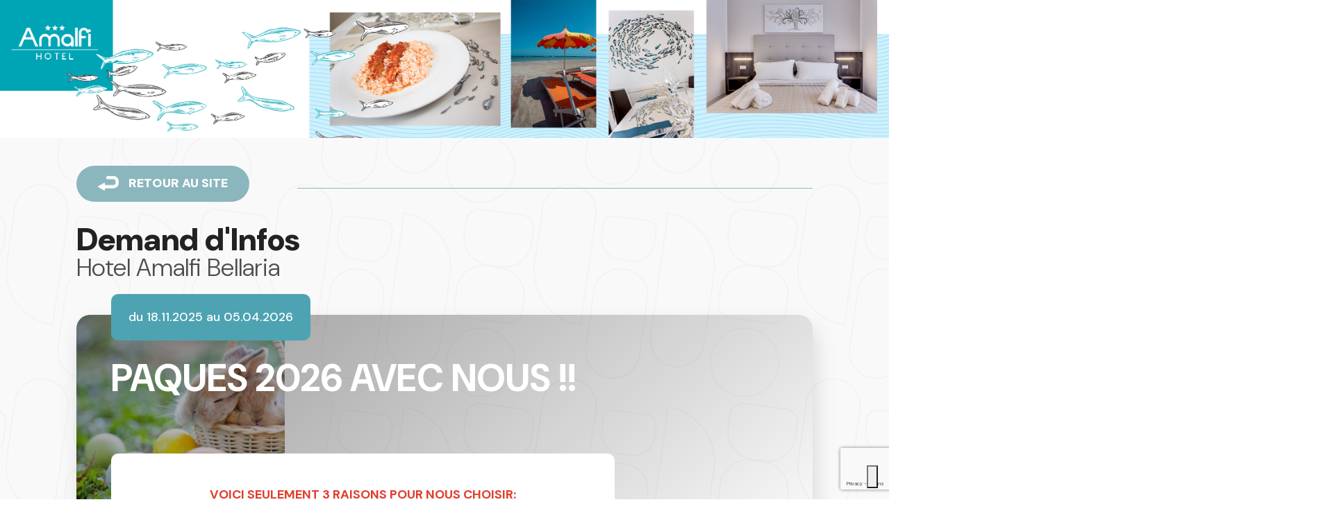

--- FILE ---
content_type: text/html; charset=utf-8
request_url: https://www.hotelamalfi.net/fr-28/offres-bellaria/paques-2024-avec-nous-!!
body_size: 6145
content:
<!DOCTYPE html PUBLIC "-//W3C//DTD XHTML 1.0 Transitional//EN" "http://www.w3.org/TR/xhtml1/DTD/xhtml1-transitional.dtd">
<html xmlns="http://www.w3.org/1999/xhtml">
	<head>
		<meta http-equiv="Content-Type" content="text/html; charset=utf-8" />
		<title>Demand d'Infos PAQUES 2026 AVEC NOUS !! | Hotel Amalfi</title>
		<meta name="description" content="Demand d'Infos PAQUES 2026 AVEC NOUS !!" />
		
		<!-- VIEWPORT -->
		<meta name="viewport" content="width=device-width, initial-scale=1.0">

		<!-- CSS STANDARD-->
		<link rel="stylesheet" href="https://www.hotelamalfi.net/assets/css/colors.php?id=1" type="text/css" media="all">
		<link rel="stylesheet" href="https://www.hotelamalfi.net/assets/css/contact.css" type="text/css" media="all">

		<!-- AJAX Contact Form Stylesheet -->
		<script src="//code.jquery.com/jquery-latest.js"></script>
		<script src="//ajax.googleapis.com/ajax/libs/jqueryui/1.8.4/jquery-ui.min.js"></script>
		<script src="https://www.hotelamalfi.net/assets/js/jquery.jigowatt.js"></script>
		<!-- AJAX Form Submit -->
		<!--[if IE]>
			<script src="http://html5shim.googlecode.com/svn/trunk/html5.js"></script>
		<![endif]-->

		<style>
			#contact input.obbligatorio, #contact select.obbligatorio
			{
				background-color: #C4ECFF;
			}
		</style>
		<!-- WEBHOTEL 3.0-->
		<script type="text/javascript" src="https://www.hotelamalfi.net/js/jquery-1.3.2.min.js"></script>
		<link type="text/css" href="https://www.hotelamalfi.net/css/ui-lightness/jquery-ui-1.8.5.custom.css" rel="stylesheet" />	

		<script type="text/javascript" src="https://www.hotelamalfi.net/js/jquery-1.4.3.min.js"></script>
		<script type="text/javascript" src="https://www.hotelamalfi.net/js/jquery-ui-1.8.5.custom.min.js"></script>	
		<script type="text/javascript" src="https://www.hotelamalfi.net/js/language/jquery.ui.datepicker-fr.js"></script>
		<script src="https://www.hotelamalfi.net/assets/js/jquery.matchHeight-min.js"></script>

		<script type="text/javascript">			
			$(function()
			{
				var dates = $('#data_inizio, #data_fine').datepicker(
				{
					numberOfMonths: 1,
					changeMonth: false,				
					showAnim: 'blind',
					/*
					showOn: 'button',
					buttonText: 'Seleziona la data',
					buttonImage: 'https://www.hotelamalfi.net/images/calendar.png',
					buttonImageOnly: true,
					*/
					onSelect: function(selectedDate)
					{
						var option = this.id == "data_inizio" ? "minDate" : "maxDate";
						var instance = $(this).data("datepicker");
						var date = $.datepicker.parseDate(instance.settings.dateFormat || $.datepicker._defaults.dateFormat, selectedDate, instance.settings);
						dates.not(this).datepicker("option", option, date);
					}							
				});


				var dates2 = $('#da, #a').datepicker(
				{
					numberOfMonths: 1,
					changeMonth: false,
					showAnim: 'blind',
					/*
					showOn: 'button',
					buttonText: 'Seleziona la data',
					buttonImage: 'https://www.hotelamalfi.net/images/calendar.png',
					buttonImageOnly: true,
					*/
					onSelect: function(selectedDate)
					{
						var option = this.id == "da" ? "minDate" : "maxDate";
						var instance = $(this).data("datepicker");
						var date = $.datepicker.parseDate(instance.settings.dateFormat || $.datepicker._defaults.dateFormat, selectedDate, instance.settings);
						dates2.not(this).datepicker("option", option, date);

						
						this.classList.add("is-valid");

						//Controllo che entrambe le date siano valorizzate e non sia selezionata un'offerta
						if (($('#offerta').val() == '') && ($('#da').val() != '') && ($('#a').val() != ''))
						{							
							//Creo l'URL per la chiamata AJAX
							yykk_url = "get_dati.php?offerte=1&id_hotel=1&lingua=fr&da=" + $('#da').val() + "&a=" + $('#a').val();


							$.ajax(
							{
								url : "" + yykk_url,
								success : function (data) 
								{
									if (data != '')
									{
										$("#offerte_elenco").html(data);
									}
								}
							});
						}
					}
				});				
			});
		</script>
		
		<script type="text/javascript" src="https://www.hotelamalfi.net/js/yykk_frontend.js"></script>
		<script type="text/javascript" src="https://www.hotelamalfi.net/js/yykk_controlli_form.js"></script>
		<script type="text/javascript" src="https://www.hotelamalfi.net/js/yykk_script.js"></script>

		<script type="text/javascript">			
			function onSubmit(token)
			{
				$("#frm_richieste").submit();
			}

			function validate(event) 
			{
				event.preventDefault();


				valore_ritorno = '';
				var action = $('#dominio_url').val() + 'classes/contact_recaptcha.php';
				var values = $("#frm_richieste").serialize();


				$('#btn_submit').attr('disabled', 'disabled').after('<img src="' + $('#dominio_url').val() + 'assets/img/ajax-loader.gif" class="loader" />');


				$('#message').slideUp('fast');
				$('#message').hide();

				$.ajax(
				{
					type: "POST",
					async: false,
					url: action,
					data: values,
					success: function(data)
					{
						$('#frm_richieste img.loader').fadeOut('fast', function()
						{
							$(this).remove()
						});
						$('#btn_submit').removeAttr('disabled');

						if (data != '')
						{
							$('#message').html(data);
							$('#message').slideDown('slow');
							$('html,body').animate({scrollTop: $("#contact").offset().top},'slow');
							
							valore_ritorno = '0';
						}
						else
							valore_ritorno = '1';							
					}
				});

				if (valore_ritorno == '1')
					grecaptcha.execute();
			}

			function onload()
			{
				var element = document.getElementById('btn_submit');
				element.onclick = validate;

				$("#num_max_box").val('');
				richieste_aggiungi_camera();
			}
		</script>
		
		<script src="https://www.google.com/recaptcha/api.js" async defer></script>
		
		<!-- OPENGRAPH -->
		<meta property="og:type" content="website"/>
		<meta property="og:title" content="Demand d'Infos PAQUES 2026 AVEC NOUS !! | Hotel Amalfi"/>
		<meta property="og:description" content="Demand d'Infos PAQUES 2026 AVEC NOUS !!"/>
		<meta property="og:site_name" content="Hotel Amalfi"/>
		<meta property="og:url" content="https://www.hotelamalfi.net"/>
		<meta property="og:image" content="https://www.hotelamalfi.net/images/ogimage.jpg"/>
		
		<!-- TAGMANAGER -->
		<!-- Google Tag Manager -->
<script>
// Initialize the data layer for Google Tag Manager (this should mandatorily be done before the Cookie Solution is loaded)
window.dataLayer = window.dataLayer || [];
function gtag() {
    dataLayer.push(arguments);
}
// Default consent mode is "denied" for both ads and analytics, but delay for 2 seconds until the Cookie Solution is loaded
gtag("consent", "default", {
    ad_storage: "denied",
    analytics_storage: "denied",
    wait_for_update: 2000 // milliseconds
});
// Improve ad click measurement quality (optional)
gtag('set', 'url_passthrough', true);
// Further redact your ads data (optional)
gtag("set", "ads_data_redaction", true);

(function(w,d,s,l,i){w[l]=w[l]||[];w[l].push({'gtm.start':
new Date().getTime(),event:'gtm.js'});var f=d.getElementsByTagName(s)[0],
j=d.createElement(s),dl=l!='dataLayer'?'&l='+l:'';j.async=true;j.src=
'https://www.googletagmanager.com/gtm.js?id='+i+dl;f.parentNode.insertBefore(j,f);
})(window,document,'script','dataLayer','GTM-PNTHM23');</script>
<!-- End Google Tag Manager -->
	</head>

	<body class="bg-pattern">
		<!-- TAGMANAGER: bodysection -->
		<!-- Google Tag Manager (noscript) -->
<noscript><iframe src="https://www.googletagmanager.com/ns.html?id=GTM-PNTHM23"
height="0" width="0" style="display:none;visibility:hidden"></iframe></noscript>
<!-- End Google Tag Manager (noscript) -->		
		<section class="header">
			<a href="https://www.hotelamalfi.net"><img src="https://www.hotelamalfi.net/images/top_prenotazione.png" /></a>
		</section>

		<section id="contact">
			<div class="goback">
				<div class="back-btn">
					<a onclick="goBack()" class="btn btn-back btn-small btn-color1"><img src="https://www.hotelamalfi.net/images/icon_prenotazione_back.png"> RETOUR AU SITE</a>
					<script>
						function goBack()
						{
							window.history.back()
						}
					</script>
				</div>
				<div class="back-line">
					<div class="line"></div>
				</div>
			</div>
			
			<h1>Demand d'Infos<br />
			<small>Hotel Amalfi Bellaria</small></h1>

			<mark id="message"></mark>

			<!-- INIZIO FORM -->
			<form id="frm_richieste" name="frm_richieste" action="https://www.hotelamalfi.net/classes/contact_recaptcha_submit.php" method="POST" enctype="multipart/form-data">
			<!-- OFFERTA -->
				
				<div class="offerta-container offerta-v3">
					<div class="row m-0">
						<div class="col-12 p-0">
							<div class="offerta-content">
								<div class="offerta-image">
									<img src="https://www.hotelamalfi.net/webhotel/writable/hotel_001/offerte/small_img_028.jpg" alt="PAQUES 2026 AVEC NOUS !!" class="img-fluid" />
									<div class="offerta-title"><h2>PAQUES 2026 AVEC NOUS !!</h2></div>
								</div>
								<div class="bg-text">
									<div class="offerta-text">
										<p><div style="text-align: center;">
<p class="MsoNormal"><span lang="DE"><span style="text-decoration: underline; color: #e03e2d;"><strong>VOICI SEULEMENT 3 RAISONS POUR NOUS CHOISIR:<br /></strong></span></span><strong><span style="text-decoration: underline;"><span style="color: #e67e23; text-decoration: underline;">A 50 MT DE LA MER - CUISINE TYPIQUE &ndash; HOSPITALIT&Eacute; DE LA ROMAGNE -</span></span></strong>
<p class="MsoNormal"><strong><span style="text-decoration: underline;"><span style="color: #843fa1; text-decoration: underline;"><br />PETITS H&Ocirc;TES, GRANDS AVANTAGES:<br /></span></span></strong><span style="text-decoration: underline;"><strong>&nbsp;A partir de 0/3 ans GRATUIT - </strong></span><span style="text-decoration: underline;"><strong>4/15 ans&nbsp; 50%<span style="font-size: 21pt; line-height: 107%; font-family: 'inherit', serif; color: #202124; text-decoration: underline;"> </span><span lang="FR">de r&eacute;duction<br /></span></strong></span><span lang="DE"><span style="text-decoration: underline;"><strong>PLAN FAMILLE 2+2 = 3 &nbsp;payants (Family Room exclue)</strong></span></span>
<p class="MsoNormal">&nbsp;
<p class="MsoNormal">H&eacute;bergement en chambre SUP&Eacute;RIEURE*** &agrave; l'H&ocirc;tel et &agrave; &nbsp;Casa Gori
<p class="MsoNormal">Pension compl&egrave;te<br />Boissons aux repas<br />Riche menu de P&acirc;ques et Lundi de P&acirc;ques<br />Oeuf g&eacute;ant avec de savoureuses surprises pour adultes et enfants<br />Ap&eacute;ritif de P&acirc;ques<br />Soir&eacute;e avec d&icirc;ner typique de la Romagne<br />WI-FI et parking gratuit<br />D&eacute;part tardif &nbsp;(late Check-out) gratuit
<p class="MsoNormal">&nbsp;
<p class="MsoNormal"><span lang="DE"><span style="text-decoration: underline;"><strong>SPECTACLES MUSICAUX ET CONCERTS GRATUITS DANS LES RUES DU CENTRE<br /></strong></span></span>
<p class="MsoNormal"><span style="text-decoration: underline;"><strong><span lang="DE">Rappelez-vous:</span></strong> <strong>Un</strong> </span><strong><span lang="DE"><span style="text-decoration: underline;">Long s&eacute;jour-Pour moins d&eacute;penser&nbsp;</span></span></strong>
<p class="MsoNormal"><span style="font-size: 22px;"><strong><span lang="DE">TARIFS PAR PERSONNE, chambre SUPERIOR***</span></strong></span>
<p class="MsoNormal"><strong><span lang="DE"><span style="font-size: 22px;">&nbsp; &nbsp;3 jours &euro; 279 - 4 jours 329 &euro; - 5 jours &euro; 350 - 7 jours &euro; 455</span><br /></span></strong>
<p class="MsoNormal"><strong><span style="text-decoration: underline;"><br /><br /><br /><br /><br /></span></strong>
<p class="MsoNormal"><br /><br /><br /><br />
</div>
<div style="text-align: center;">&nbsp;</div></p>
										<h4>ENFANTS GARTUIT JUSQ'AU 3 ANS</h4>
									</div>
								</div>
								<div class="offerta-validita">du 18.11.2025 au 05.04.2026</div>
							</div>
						</div>
					</div>
				</div>
				<div class="campi-obbligatori">
					<p><em>Les champs obligatoires sont marqués d'un astérisque (*)</em>.</p>
				</div>
				
				<!-- DATE SOGGIORNO -->
				<fieldset>
					<legend>DATES DU SÉJOUR</legend>
					<div class="row">
						<div class="col-12 col-xl-6">
							<div class="input-container">
								<input type="text" name="da" id="da" value=""  required />
								<label for="da" class="floating-label">Date d'arrivée *</label>
							</div>
						</div>
						<div class="col-12 col-xl-6">
							<div class="input-container">
								<input type="text" name="a" id="a" value=""  required />
								<label for="a" class="floating-label">Date de départ *</label>
							</div>
						</div>
					</div>

					<!-- offerte attive -->
					<div class="row mt-20" id="offerte_elenco"></div>
					<!-- / offerte attive -->
				</fieldset>
				
				<!-- DATI SISTEMAZIONE -->
				<fieldset>
					<legend>DONNÉES D'HÉBERGEMENT</legend>
					<div id="box_camere"></div>

					<input type="hidden" name="num_max_box" class="webhotel_border" id="num_max_box" value="0" />
					<input type="hidden" name="soggiorno_minimo" class="webhotel_border" id="soggiorno_minimo" value="" />
					<input type="hidden" name="soggiorno_massimo" class="webhotel_border" id="soggiorno_massimo" value="1000" />
					<input type="hidden" name="range_inizio" class="webhotel_border" id="range_inizio" value="" />
					<input type="hidden" name="range_fine" class="webhotel_border" id="range_fine" value="" />

					<input type="hidden" name="lingua" class="webhotel_border" id="lingua" value="fr" />

					<input type="hidden" name="frm_num_adulti" class="webhotel_border" id="frm_num_adulti" value="" />
					<input type="hidden" name="frm_num_bambini" class="webhotel_border" id="frm_num_bambini" value="" />
					<input type="hidden" name="frm_eta_bambini" class="webhotel_border" id="frm_eta_bambini" value="" />

					<!-- aggiungi camera -->
					<div class="row">
						<div class="col-12">
							<a onclick="richieste_aggiungi_camera();" class="btn btn-small btn-color1"><img src="https://www.hotelamalfi.net/images/icon_prenotazione_plus.png"> Ajoutez Chambre</a>
						</div>
					</div>
				</fieldset>
				
				<!-- DATI PERSONALI -->
				<fieldset>
					<legend>DONNÉES PERSONNELLES</legend>
					<div class="row mb-20">
						<div class="col-12 col-xl-6">
							<div class="input-container">
								<input type="text" name="nome" id="nome" required/>
								<label for="nome" class="floating-label">Nom *</label>
							</div>
						</div>
						<div class="col-12 col-xl-6">
							<div class="input-container">
								<input type="text" name="cognome" id="cognome" required/>
								<label for="cognome" class="floating-label">Prenom *</label>
							</div>
						</div>
					</div>
					<div class="row mb-20">
						<div class="col-12 col-xl-6">
							<div class="input-container">
								<input type="text" name="email" id="email" required/>
								<label for="email" class="floating-label">E-mail *</label>
							</div>
						</div>
						<div class="col-12 col-xl-6">
							<div class="input-container input-wa">
								<input type="text" name="cellulare" id="cellulare" required/>
								<label for="cellulare" class="floating-label"><img src="https://www.hotelamalfi.net/images/icon_prenotazione_wa.png" alt="whatsapp"> Whatsapp *</label>
							</div>
							<p class="mb-0 wa"><small>Whatsapp n'est utilisé que pour communiquer des devis de vacances ou d'autres informations relatives aux réservations.</small></p>
						</div>
					</div>
					<div class="row mb-20">
						<div class="col-12">
							<div class="input-container">
								<textarea name="note_richiesta" id="note_richiesta" rows="2" class="noresize"></textarea>
								<label for="cellulare" class="floating-label">Notes</label>
							</div>
						</div>
					</div>
					<div class="row mb-20">
						<div class="col-12">
							<label class="control control--checkbox">
								<small><strong>Je soussigné(e) autorise le traitement des données nécessaires à l'accomplissement des opérations indiquées dans la note d'information et la communication des données aux personnes indiquées dans ladite note d'information;</strong></small> 
								<input type="checkbox" name="consenso" id="consenso" value="1">
								<div class="control__indicator"></div>
							</label>
						</div>
						<div class="col-12">
							<label class="control control--checkbox">
								<small><strong>Je souhaite recevoir des promotions, offres et autre matériel promotionnel</strong> et m'inscrire au service newsletter. Le traitement de mes données personnelles est régi par la <a href="https://www.hotelamalfi.net/privacy-policy_fr.php" target="_blank">politique de confidentialité</a> présente sur ce site.</small>
								<input type="checkbox" name="newsletter" id="newsletter" value="1"/>
								<div class="control__indicator"></div>
							</label>
						</div>
					</div>
					<div class="row">
						<div class="col-12">
							<button id="btn_submit" name="btn_submit" class="btn btn-submit">ENVOYER LA DEMANDE</button>
						</div>
					</div>

					<input type="hidden" name="id_hotel" id="id_hotel" value="1" />
					<input type="hidden" name="offerta" id="offerta" value="28" />
					<input type="hidden" name="lingua" id="lingua" value="fr" />
					<input type="hidden" name="id_richieste_fonte" id="id_richieste_fonte" value="" />
					<input type="hidden" name="dominio_url" id="dominio_url" value="https://www.hotelamalfi.net/" />
					<input type="hidden" name="redirect_url" id="redirect_url" value="" />
					<input type="hidden" name="idf" id="idf" value="0" />

					<div id='recaptcha' class="g-recaptcha" data-sitekey="6Ldwz0wUAAAAABbA1w6rhadOfCos3gYEyMV55baF" data-callback="onSubmit" data-size="invisible"></div>
				</fieldset>
			</form>

			<script type="text/javascript">onload();</script>
		</section>
		
		<section class="footer">
			<div class="container">
				<div class="row">
					<div class="col-12 col-xl-8 offset-xl-1">
						<p>
							<strong>
							<a href="https://www.hotelamalfi.net">HOTEL AMALFI</a>
							&nbsp;
							</strong><br />
							Via Dalmazia, 8 , 47814 Bellaria<br />
							Tel. 0541 349436 - Fax.  - 
							<a href="mailto:info@hotelamalfi.net">info@hotelamalfi.net</a><br /><br />

							<img src="https://www.hotelamalfi.net/images/yykk.png" class="logo-yykk" width="31" height="10" alt="YYKK" />
						</p>
					</div>
				</div>
			</div>
		</section>

		<script>
			$('.box-height').matchHeight ({
				byRow: true,
				property: 'height',
				target: null,
				remove: false
			});
		</script>
		<script>
			$( document ).ready(function()
			{
				const inputs = document.querySelectorAll("input, select, textarea");

				inputs.forEach((input) => 
				{
					input.addEventListener("blur", (event) => 
					{
						if (event.target.value)
							input.classList.add("is-valid");
						else
							input.classList.remove("is-valid");
					});
				});
			});
		</script>
		
		<!-- COOKIES -->
		<script type="text/javascript">
var _iub = _iub || [];
_iub.csConfiguration = {
"askConsentAtCookiePolicyUpdate": true,
"consentOnContinuedBrowsing": false,
"perPurposeConsent": true,
"whitelabel": true,
"lang": "fr",
"siteId": 2397766,
"cookiePolicyId": 86514925,
"floatingPreferencesButtonDisplay":"bottom-right",
"floatingPreferencesButtonIcon":true,
"floatingPreferencesButtonHover":true,
"floatingPreferencesButtonCaption":true,
"banner": {
"acceptButtonDisplay": true,
"customizeButtonDisplay": true,
"rejectButtonDisplay": true,
"position": "float-bottom-center"
},
"callback": {
onPreferenceExpressedOrNotNeeded: function(preference) {
dataLayer.push({
iubenda_ccpa_opted_out: _iub.cs.api.isCcpaOptedOut()
});
if (!preference) {
dataLayer.push({
event: "iubenda_preference_not_needed"
});
} else {
if (preference.consent === true) {
dataLayer.push({
event: "iubenda_consent_given"
});
} else if (preference.consent === false) {
dataLayer.push({
event: "iubenda_consent_rejected"
});
} else if (preference.purposes) {
for (var purposeId in preference.purposes) {
if (preference.purposes[purposeId]) {
dataLayer.push({
event:
"iubenda_consent_given_purpose_" + purposeId
});
}
}
}
}
}
}
};
</script>
<script type="text/javascript" src="//cdn.iubenda.com/cs/iubenda_cs.js" charset="UTF-8" async></script>
	</body>
</html>


--- FILE ---
content_type: text/html; charset=utf-8
request_url: https://www.hotelamalfi.net/ajax_aggiungi_camera.php?num_box=1&lingua=fr&id_hotel=1&offerta=28
body_size: 855
content:
<div id='camera_1' class='camera_1 mb-40'> 
	<div class="row"> 
		<div class="col-12"> 
			<h2>CHAMBRE N°  1</h2> 
		</div> 
	</div> 
	<div class="row mb-20"> 
		<div class="col-6"> 
			<div class="input-container"> 
				<select id='num_adulti_1' name='num_adulti_1' onchange="yykk_richieste_camere_load(1);"> 
					<option value=''></option> 
					<option value='1' > 1</option> 
					<option value='2' > 2</option> 
					<option value='3' > 3</option> 
					<option value='4' > 4</option> 
				</select> 
				<label for="num_adulti_1" class="floating-label">Nombre Adultes *</label> 
			</div> 
		</div> 
		<div class="col-6"> 
			<div class="input-container"> 
				<select id='num_bambini_1' name='num_bambini_1' onchange="yykk_richieste_eta_bimbi_visualizza('1'); yykk_richieste_camere_load(1);"> 
					<option value=''></option> 
					<option value='1' > 1</option> 
					<option value='2' > 2</option> 
					<option value='3' > 3</option> 
					<option value='4' > 4</option> 
					<option value='5' > 5</option> 
				</select> 
				<label for="num_bambini_1" class="floating-label">Nombre Enfants</label> 
			</div> 
		</div> 
	</div> 
	<div id='div_bambini_1' class="row mb-20 d-none"> 
		<div id='div_bambini_1_1' class="col"> 
			<div class="input-container"> 
				<select id='eta_bimbi_1_1' name='eta_bimbi_1[]' onchange="yykk_richieste_camere_load(1);"> 
					<option value=''></option> 
					<option value='0' >0</option> 
					<option value='1' >1</option> 
					<option value='2' >2</option> 
					<option value='3' >3</option> 
					<option value='4' >4</option> 
					<option value='5' >5</option> 
					<option value='6' >6</option> 
					<option value='7' >7</option> 
					<option value='8' >8</option> 
					<option value='9' >9</option> 
					<option value='10' >10</option> 
					<option value='11' >11</option> 
					<option value='12' >12</option> 
					<option value='13' >13</option> 
					<option value='14' >14</option> 
					<option value='15' >15</option> 
					<option value='16' >16</option> 
					<option value='17' >17</option> 
				</select>				<label for="eta_bimbi_1_1" class="floating-label">Âge de l'enfant 1 *</label> 
			</div> 
		</div> 
		<div id='div_bambini_1_2' class="col"> 
			<div class="input-container"> 
				<select id='eta_bimbi_1_2' name='eta_bimbi_1[]' onchange="yykk_richieste_camere_load(1);"> 
					<option value=''></option> 
					<option value='0' >0</option> 
					<option value='1' >1</option> 
					<option value='2' >2</option> 
					<option value='3' >3</option> 
					<option value='4' >4</option> 
					<option value='5' >5</option> 
					<option value='6' >6</option> 
					<option value='7' >7</option> 
					<option value='8' >8</option> 
					<option value='9' >9</option> 
					<option value='10' >10</option> 
					<option value='11' >11</option> 
					<option value='12' >12</option> 
					<option value='13' >13</option> 
					<option value='14' >14</option> 
					<option value='15' >15</option> 
					<option value='16' >16</option> 
					<option value='17' >17</option> 
				</select>				<label for="eta_bimbi_1_2" class="floating-label">Âge de l'enfant 2 *</label> 
			</div> 
		</div> 
		<div id='div_bambini_1_3' class="col"> 
			<div class="input-container"> 
				<select id='eta_bimbi_1_3' name='eta_bimbi_1[]' onchange="yykk_richieste_camere_load(1);"> 
					<option value=''></option> 
					<option value='0' >0</option> 
					<option value='1' >1</option> 
					<option value='2' >2</option> 
					<option value='3' >3</option> 
					<option value='4' >4</option> 
					<option value='5' >5</option> 
					<option value='6' >6</option> 
					<option value='7' >7</option> 
					<option value='8' >8</option> 
					<option value='9' >9</option> 
					<option value='10' >10</option> 
					<option value='11' >11</option> 
					<option value='12' >12</option> 
					<option value='13' >13</option> 
					<option value='14' >14</option> 
					<option value='15' >15</option> 
					<option value='16' >16</option> 
					<option value='17' >17</option> 
				</select>				<label for="eta_bimbi_1_3" class="floating-label">Âge de l'enfant 3 *</label> 
			</div> 
		</div> 
		<div id='div_bambini_1_4' class="col"> 
			<div class="input-container"> 
				<select id='eta_bimbi_1_4' name='eta_bimbi_1[]' onchange="yykk_richieste_camere_load(1);"> 
					<option value=''></option> 
					<option value='0' >0</option> 
					<option value='1' >1</option> 
					<option value='2' >2</option> 
					<option value='3' >3</option> 
					<option value='4' >4</option> 
					<option value='5' >5</option> 
					<option value='6' >6</option> 
					<option value='7' >7</option> 
					<option value='8' >8</option> 
					<option value='9' >9</option> 
					<option value='10' >10</option> 
					<option value='11' >11</option> 
					<option value='12' >12</option> 
					<option value='13' >13</option> 
					<option value='14' >14</option> 
					<option value='15' >15</option> 
					<option value='16' >16</option> 
					<option value='17' >17</option> 
				</select>				<label for="eta_bimbi_1_4" class="floating-label">Âge de l'enfant 4 *</label> 
			</div> 
		</div> 
		<div id='div_bambini_1_5' class="col"> 
			<div class="input-container"> 
				<select id='eta_bimbi_1_5' name='eta_bimbi_1[]' onchange="yykk_richieste_camere_load(1);"> 
					<option value=''></option> 
					<option value='0' >0</option> 
					<option value='1' >1</option> 
					<option value='2' >2</option> 
					<option value='3' >3</option> 
					<option value='4' >4</option> 
					<option value='5' >5</option> 
					<option value='6' >6</option> 
					<option value='7' >7</option> 
					<option value='8' >8</option> 
					<option value='9' >9</option> 
					<option value='10' >10</option> 
					<option value='11' >11</option> 
					<option value='12' >12</option> 
					<option value='13' >13</option> 
					<option value='14' >14</option> 
					<option value='15' >15</option> 
					<option value='16' >16</option> 
					<option value='17' >17</option> 
				</select>				<label for="eta_bimbi_1_5" class="floating-label">Âge de l'enfant 5 *</label> 
			</div> 
		</div> 
	</div> 
	<div class="row mb-20"> 
		<div class="col-6"> 
			<div class="input-container"> 
				<select id='id_camere_tipo_1' name='id_camere_tipo_1' onchange="richieste_camera_supplementi('1', document.getElementById('id_camere_tipo_1').value); camere_modifica_des('1');"> 
					<option value=''></option> 
				</select> 
				<label for="id_camere_tipo_1" class="floating-label">Type de chambre *</label> 
			</div> 
		</div> 
		<div class="col-6"> 
			<div class="input-container"> 
				<select id='id_trattamenti_1' name='id_trattamenti_1' onchange="trattamento_modifica_des('1');"> 
					<option value=''></option> 
					<option value='7'>&nbsp;</option> 
					<option value='4'>Tout Compris&nbsp;</option> 
					<option value='2'>Demi pension & Plage&nbsp;</option> 
					<option value='1'>B&B&nbsp;</option> 
				</select> 
				<label for="id_trattamenti_1" class="floating-label">Traitement *</label> 
			</div> 
		</div> 
	</div> 
	<div id='supplementi_1' class="row"></div> 
</div> 
<script> 
	$( document ).ready(function() 
	{ 
		const inputs = document.querySelectorAll("input, select, textarea"); 
		inputs.forEach((input) => 
		{ 
			input.addEventListener("blur", (event) => 
			{ 
				if (event.target.value) 
					input.classList.add("is-valid"); 
				else 
					input.classList.remove("is-valid"); 
			}); 
		}); 
	}); 
</script>

--- FILE ---
content_type: text/html; charset=utf-8
request_url: https://www.google.com/recaptcha/api2/anchor?ar=1&k=6Ldwz0wUAAAAABbA1w6rhadOfCos3gYEyMV55baF&co=aHR0cHM6Ly93d3cuaG90ZWxhbWFsZmkubmV0OjQ0Mw..&hl=en&v=PoyoqOPhxBO7pBk68S4YbpHZ&size=invisible&anchor-ms=20000&execute-ms=30000&cb=ty5jc9ymtmbb
body_size: 49641
content:
<!DOCTYPE HTML><html dir="ltr" lang="en"><head><meta http-equiv="Content-Type" content="text/html; charset=UTF-8">
<meta http-equiv="X-UA-Compatible" content="IE=edge">
<title>reCAPTCHA</title>
<style type="text/css">
/* cyrillic-ext */
@font-face {
  font-family: 'Roboto';
  font-style: normal;
  font-weight: 400;
  font-stretch: 100%;
  src: url(//fonts.gstatic.com/s/roboto/v48/KFO7CnqEu92Fr1ME7kSn66aGLdTylUAMa3GUBHMdazTgWw.woff2) format('woff2');
  unicode-range: U+0460-052F, U+1C80-1C8A, U+20B4, U+2DE0-2DFF, U+A640-A69F, U+FE2E-FE2F;
}
/* cyrillic */
@font-face {
  font-family: 'Roboto';
  font-style: normal;
  font-weight: 400;
  font-stretch: 100%;
  src: url(//fonts.gstatic.com/s/roboto/v48/KFO7CnqEu92Fr1ME7kSn66aGLdTylUAMa3iUBHMdazTgWw.woff2) format('woff2');
  unicode-range: U+0301, U+0400-045F, U+0490-0491, U+04B0-04B1, U+2116;
}
/* greek-ext */
@font-face {
  font-family: 'Roboto';
  font-style: normal;
  font-weight: 400;
  font-stretch: 100%;
  src: url(//fonts.gstatic.com/s/roboto/v48/KFO7CnqEu92Fr1ME7kSn66aGLdTylUAMa3CUBHMdazTgWw.woff2) format('woff2');
  unicode-range: U+1F00-1FFF;
}
/* greek */
@font-face {
  font-family: 'Roboto';
  font-style: normal;
  font-weight: 400;
  font-stretch: 100%;
  src: url(//fonts.gstatic.com/s/roboto/v48/KFO7CnqEu92Fr1ME7kSn66aGLdTylUAMa3-UBHMdazTgWw.woff2) format('woff2');
  unicode-range: U+0370-0377, U+037A-037F, U+0384-038A, U+038C, U+038E-03A1, U+03A3-03FF;
}
/* math */
@font-face {
  font-family: 'Roboto';
  font-style: normal;
  font-weight: 400;
  font-stretch: 100%;
  src: url(//fonts.gstatic.com/s/roboto/v48/KFO7CnqEu92Fr1ME7kSn66aGLdTylUAMawCUBHMdazTgWw.woff2) format('woff2');
  unicode-range: U+0302-0303, U+0305, U+0307-0308, U+0310, U+0312, U+0315, U+031A, U+0326-0327, U+032C, U+032F-0330, U+0332-0333, U+0338, U+033A, U+0346, U+034D, U+0391-03A1, U+03A3-03A9, U+03B1-03C9, U+03D1, U+03D5-03D6, U+03F0-03F1, U+03F4-03F5, U+2016-2017, U+2034-2038, U+203C, U+2040, U+2043, U+2047, U+2050, U+2057, U+205F, U+2070-2071, U+2074-208E, U+2090-209C, U+20D0-20DC, U+20E1, U+20E5-20EF, U+2100-2112, U+2114-2115, U+2117-2121, U+2123-214F, U+2190, U+2192, U+2194-21AE, U+21B0-21E5, U+21F1-21F2, U+21F4-2211, U+2213-2214, U+2216-22FF, U+2308-230B, U+2310, U+2319, U+231C-2321, U+2336-237A, U+237C, U+2395, U+239B-23B7, U+23D0, U+23DC-23E1, U+2474-2475, U+25AF, U+25B3, U+25B7, U+25BD, U+25C1, U+25CA, U+25CC, U+25FB, U+266D-266F, U+27C0-27FF, U+2900-2AFF, U+2B0E-2B11, U+2B30-2B4C, U+2BFE, U+3030, U+FF5B, U+FF5D, U+1D400-1D7FF, U+1EE00-1EEFF;
}
/* symbols */
@font-face {
  font-family: 'Roboto';
  font-style: normal;
  font-weight: 400;
  font-stretch: 100%;
  src: url(//fonts.gstatic.com/s/roboto/v48/KFO7CnqEu92Fr1ME7kSn66aGLdTylUAMaxKUBHMdazTgWw.woff2) format('woff2');
  unicode-range: U+0001-000C, U+000E-001F, U+007F-009F, U+20DD-20E0, U+20E2-20E4, U+2150-218F, U+2190, U+2192, U+2194-2199, U+21AF, U+21E6-21F0, U+21F3, U+2218-2219, U+2299, U+22C4-22C6, U+2300-243F, U+2440-244A, U+2460-24FF, U+25A0-27BF, U+2800-28FF, U+2921-2922, U+2981, U+29BF, U+29EB, U+2B00-2BFF, U+4DC0-4DFF, U+FFF9-FFFB, U+10140-1018E, U+10190-1019C, U+101A0, U+101D0-101FD, U+102E0-102FB, U+10E60-10E7E, U+1D2C0-1D2D3, U+1D2E0-1D37F, U+1F000-1F0FF, U+1F100-1F1AD, U+1F1E6-1F1FF, U+1F30D-1F30F, U+1F315, U+1F31C, U+1F31E, U+1F320-1F32C, U+1F336, U+1F378, U+1F37D, U+1F382, U+1F393-1F39F, U+1F3A7-1F3A8, U+1F3AC-1F3AF, U+1F3C2, U+1F3C4-1F3C6, U+1F3CA-1F3CE, U+1F3D4-1F3E0, U+1F3ED, U+1F3F1-1F3F3, U+1F3F5-1F3F7, U+1F408, U+1F415, U+1F41F, U+1F426, U+1F43F, U+1F441-1F442, U+1F444, U+1F446-1F449, U+1F44C-1F44E, U+1F453, U+1F46A, U+1F47D, U+1F4A3, U+1F4B0, U+1F4B3, U+1F4B9, U+1F4BB, U+1F4BF, U+1F4C8-1F4CB, U+1F4D6, U+1F4DA, U+1F4DF, U+1F4E3-1F4E6, U+1F4EA-1F4ED, U+1F4F7, U+1F4F9-1F4FB, U+1F4FD-1F4FE, U+1F503, U+1F507-1F50B, U+1F50D, U+1F512-1F513, U+1F53E-1F54A, U+1F54F-1F5FA, U+1F610, U+1F650-1F67F, U+1F687, U+1F68D, U+1F691, U+1F694, U+1F698, U+1F6AD, U+1F6B2, U+1F6B9-1F6BA, U+1F6BC, U+1F6C6-1F6CF, U+1F6D3-1F6D7, U+1F6E0-1F6EA, U+1F6F0-1F6F3, U+1F6F7-1F6FC, U+1F700-1F7FF, U+1F800-1F80B, U+1F810-1F847, U+1F850-1F859, U+1F860-1F887, U+1F890-1F8AD, U+1F8B0-1F8BB, U+1F8C0-1F8C1, U+1F900-1F90B, U+1F93B, U+1F946, U+1F984, U+1F996, U+1F9E9, U+1FA00-1FA6F, U+1FA70-1FA7C, U+1FA80-1FA89, U+1FA8F-1FAC6, U+1FACE-1FADC, U+1FADF-1FAE9, U+1FAF0-1FAF8, U+1FB00-1FBFF;
}
/* vietnamese */
@font-face {
  font-family: 'Roboto';
  font-style: normal;
  font-weight: 400;
  font-stretch: 100%;
  src: url(//fonts.gstatic.com/s/roboto/v48/KFO7CnqEu92Fr1ME7kSn66aGLdTylUAMa3OUBHMdazTgWw.woff2) format('woff2');
  unicode-range: U+0102-0103, U+0110-0111, U+0128-0129, U+0168-0169, U+01A0-01A1, U+01AF-01B0, U+0300-0301, U+0303-0304, U+0308-0309, U+0323, U+0329, U+1EA0-1EF9, U+20AB;
}
/* latin-ext */
@font-face {
  font-family: 'Roboto';
  font-style: normal;
  font-weight: 400;
  font-stretch: 100%;
  src: url(//fonts.gstatic.com/s/roboto/v48/KFO7CnqEu92Fr1ME7kSn66aGLdTylUAMa3KUBHMdazTgWw.woff2) format('woff2');
  unicode-range: U+0100-02BA, U+02BD-02C5, U+02C7-02CC, U+02CE-02D7, U+02DD-02FF, U+0304, U+0308, U+0329, U+1D00-1DBF, U+1E00-1E9F, U+1EF2-1EFF, U+2020, U+20A0-20AB, U+20AD-20C0, U+2113, U+2C60-2C7F, U+A720-A7FF;
}
/* latin */
@font-face {
  font-family: 'Roboto';
  font-style: normal;
  font-weight: 400;
  font-stretch: 100%;
  src: url(//fonts.gstatic.com/s/roboto/v48/KFO7CnqEu92Fr1ME7kSn66aGLdTylUAMa3yUBHMdazQ.woff2) format('woff2');
  unicode-range: U+0000-00FF, U+0131, U+0152-0153, U+02BB-02BC, U+02C6, U+02DA, U+02DC, U+0304, U+0308, U+0329, U+2000-206F, U+20AC, U+2122, U+2191, U+2193, U+2212, U+2215, U+FEFF, U+FFFD;
}
/* cyrillic-ext */
@font-face {
  font-family: 'Roboto';
  font-style: normal;
  font-weight: 500;
  font-stretch: 100%;
  src: url(//fonts.gstatic.com/s/roboto/v48/KFO7CnqEu92Fr1ME7kSn66aGLdTylUAMa3GUBHMdazTgWw.woff2) format('woff2');
  unicode-range: U+0460-052F, U+1C80-1C8A, U+20B4, U+2DE0-2DFF, U+A640-A69F, U+FE2E-FE2F;
}
/* cyrillic */
@font-face {
  font-family: 'Roboto';
  font-style: normal;
  font-weight: 500;
  font-stretch: 100%;
  src: url(//fonts.gstatic.com/s/roboto/v48/KFO7CnqEu92Fr1ME7kSn66aGLdTylUAMa3iUBHMdazTgWw.woff2) format('woff2');
  unicode-range: U+0301, U+0400-045F, U+0490-0491, U+04B0-04B1, U+2116;
}
/* greek-ext */
@font-face {
  font-family: 'Roboto';
  font-style: normal;
  font-weight: 500;
  font-stretch: 100%;
  src: url(//fonts.gstatic.com/s/roboto/v48/KFO7CnqEu92Fr1ME7kSn66aGLdTylUAMa3CUBHMdazTgWw.woff2) format('woff2');
  unicode-range: U+1F00-1FFF;
}
/* greek */
@font-face {
  font-family: 'Roboto';
  font-style: normal;
  font-weight: 500;
  font-stretch: 100%;
  src: url(//fonts.gstatic.com/s/roboto/v48/KFO7CnqEu92Fr1ME7kSn66aGLdTylUAMa3-UBHMdazTgWw.woff2) format('woff2');
  unicode-range: U+0370-0377, U+037A-037F, U+0384-038A, U+038C, U+038E-03A1, U+03A3-03FF;
}
/* math */
@font-face {
  font-family: 'Roboto';
  font-style: normal;
  font-weight: 500;
  font-stretch: 100%;
  src: url(//fonts.gstatic.com/s/roboto/v48/KFO7CnqEu92Fr1ME7kSn66aGLdTylUAMawCUBHMdazTgWw.woff2) format('woff2');
  unicode-range: U+0302-0303, U+0305, U+0307-0308, U+0310, U+0312, U+0315, U+031A, U+0326-0327, U+032C, U+032F-0330, U+0332-0333, U+0338, U+033A, U+0346, U+034D, U+0391-03A1, U+03A3-03A9, U+03B1-03C9, U+03D1, U+03D5-03D6, U+03F0-03F1, U+03F4-03F5, U+2016-2017, U+2034-2038, U+203C, U+2040, U+2043, U+2047, U+2050, U+2057, U+205F, U+2070-2071, U+2074-208E, U+2090-209C, U+20D0-20DC, U+20E1, U+20E5-20EF, U+2100-2112, U+2114-2115, U+2117-2121, U+2123-214F, U+2190, U+2192, U+2194-21AE, U+21B0-21E5, U+21F1-21F2, U+21F4-2211, U+2213-2214, U+2216-22FF, U+2308-230B, U+2310, U+2319, U+231C-2321, U+2336-237A, U+237C, U+2395, U+239B-23B7, U+23D0, U+23DC-23E1, U+2474-2475, U+25AF, U+25B3, U+25B7, U+25BD, U+25C1, U+25CA, U+25CC, U+25FB, U+266D-266F, U+27C0-27FF, U+2900-2AFF, U+2B0E-2B11, U+2B30-2B4C, U+2BFE, U+3030, U+FF5B, U+FF5D, U+1D400-1D7FF, U+1EE00-1EEFF;
}
/* symbols */
@font-face {
  font-family: 'Roboto';
  font-style: normal;
  font-weight: 500;
  font-stretch: 100%;
  src: url(//fonts.gstatic.com/s/roboto/v48/KFO7CnqEu92Fr1ME7kSn66aGLdTylUAMaxKUBHMdazTgWw.woff2) format('woff2');
  unicode-range: U+0001-000C, U+000E-001F, U+007F-009F, U+20DD-20E0, U+20E2-20E4, U+2150-218F, U+2190, U+2192, U+2194-2199, U+21AF, U+21E6-21F0, U+21F3, U+2218-2219, U+2299, U+22C4-22C6, U+2300-243F, U+2440-244A, U+2460-24FF, U+25A0-27BF, U+2800-28FF, U+2921-2922, U+2981, U+29BF, U+29EB, U+2B00-2BFF, U+4DC0-4DFF, U+FFF9-FFFB, U+10140-1018E, U+10190-1019C, U+101A0, U+101D0-101FD, U+102E0-102FB, U+10E60-10E7E, U+1D2C0-1D2D3, U+1D2E0-1D37F, U+1F000-1F0FF, U+1F100-1F1AD, U+1F1E6-1F1FF, U+1F30D-1F30F, U+1F315, U+1F31C, U+1F31E, U+1F320-1F32C, U+1F336, U+1F378, U+1F37D, U+1F382, U+1F393-1F39F, U+1F3A7-1F3A8, U+1F3AC-1F3AF, U+1F3C2, U+1F3C4-1F3C6, U+1F3CA-1F3CE, U+1F3D4-1F3E0, U+1F3ED, U+1F3F1-1F3F3, U+1F3F5-1F3F7, U+1F408, U+1F415, U+1F41F, U+1F426, U+1F43F, U+1F441-1F442, U+1F444, U+1F446-1F449, U+1F44C-1F44E, U+1F453, U+1F46A, U+1F47D, U+1F4A3, U+1F4B0, U+1F4B3, U+1F4B9, U+1F4BB, U+1F4BF, U+1F4C8-1F4CB, U+1F4D6, U+1F4DA, U+1F4DF, U+1F4E3-1F4E6, U+1F4EA-1F4ED, U+1F4F7, U+1F4F9-1F4FB, U+1F4FD-1F4FE, U+1F503, U+1F507-1F50B, U+1F50D, U+1F512-1F513, U+1F53E-1F54A, U+1F54F-1F5FA, U+1F610, U+1F650-1F67F, U+1F687, U+1F68D, U+1F691, U+1F694, U+1F698, U+1F6AD, U+1F6B2, U+1F6B9-1F6BA, U+1F6BC, U+1F6C6-1F6CF, U+1F6D3-1F6D7, U+1F6E0-1F6EA, U+1F6F0-1F6F3, U+1F6F7-1F6FC, U+1F700-1F7FF, U+1F800-1F80B, U+1F810-1F847, U+1F850-1F859, U+1F860-1F887, U+1F890-1F8AD, U+1F8B0-1F8BB, U+1F8C0-1F8C1, U+1F900-1F90B, U+1F93B, U+1F946, U+1F984, U+1F996, U+1F9E9, U+1FA00-1FA6F, U+1FA70-1FA7C, U+1FA80-1FA89, U+1FA8F-1FAC6, U+1FACE-1FADC, U+1FADF-1FAE9, U+1FAF0-1FAF8, U+1FB00-1FBFF;
}
/* vietnamese */
@font-face {
  font-family: 'Roboto';
  font-style: normal;
  font-weight: 500;
  font-stretch: 100%;
  src: url(//fonts.gstatic.com/s/roboto/v48/KFO7CnqEu92Fr1ME7kSn66aGLdTylUAMa3OUBHMdazTgWw.woff2) format('woff2');
  unicode-range: U+0102-0103, U+0110-0111, U+0128-0129, U+0168-0169, U+01A0-01A1, U+01AF-01B0, U+0300-0301, U+0303-0304, U+0308-0309, U+0323, U+0329, U+1EA0-1EF9, U+20AB;
}
/* latin-ext */
@font-face {
  font-family: 'Roboto';
  font-style: normal;
  font-weight: 500;
  font-stretch: 100%;
  src: url(//fonts.gstatic.com/s/roboto/v48/KFO7CnqEu92Fr1ME7kSn66aGLdTylUAMa3KUBHMdazTgWw.woff2) format('woff2');
  unicode-range: U+0100-02BA, U+02BD-02C5, U+02C7-02CC, U+02CE-02D7, U+02DD-02FF, U+0304, U+0308, U+0329, U+1D00-1DBF, U+1E00-1E9F, U+1EF2-1EFF, U+2020, U+20A0-20AB, U+20AD-20C0, U+2113, U+2C60-2C7F, U+A720-A7FF;
}
/* latin */
@font-face {
  font-family: 'Roboto';
  font-style: normal;
  font-weight: 500;
  font-stretch: 100%;
  src: url(//fonts.gstatic.com/s/roboto/v48/KFO7CnqEu92Fr1ME7kSn66aGLdTylUAMa3yUBHMdazQ.woff2) format('woff2');
  unicode-range: U+0000-00FF, U+0131, U+0152-0153, U+02BB-02BC, U+02C6, U+02DA, U+02DC, U+0304, U+0308, U+0329, U+2000-206F, U+20AC, U+2122, U+2191, U+2193, U+2212, U+2215, U+FEFF, U+FFFD;
}
/* cyrillic-ext */
@font-face {
  font-family: 'Roboto';
  font-style: normal;
  font-weight: 900;
  font-stretch: 100%;
  src: url(//fonts.gstatic.com/s/roboto/v48/KFO7CnqEu92Fr1ME7kSn66aGLdTylUAMa3GUBHMdazTgWw.woff2) format('woff2');
  unicode-range: U+0460-052F, U+1C80-1C8A, U+20B4, U+2DE0-2DFF, U+A640-A69F, U+FE2E-FE2F;
}
/* cyrillic */
@font-face {
  font-family: 'Roboto';
  font-style: normal;
  font-weight: 900;
  font-stretch: 100%;
  src: url(//fonts.gstatic.com/s/roboto/v48/KFO7CnqEu92Fr1ME7kSn66aGLdTylUAMa3iUBHMdazTgWw.woff2) format('woff2');
  unicode-range: U+0301, U+0400-045F, U+0490-0491, U+04B0-04B1, U+2116;
}
/* greek-ext */
@font-face {
  font-family: 'Roboto';
  font-style: normal;
  font-weight: 900;
  font-stretch: 100%;
  src: url(//fonts.gstatic.com/s/roboto/v48/KFO7CnqEu92Fr1ME7kSn66aGLdTylUAMa3CUBHMdazTgWw.woff2) format('woff2');
  unicode-range: U+1F00-1FFF;
}
/* greek */
@font-face {
  font-family: 'Roboto';
  font-style: normal;
  font-weight: 900;
  font-stretch: 100%;
  src: url(//fonts.gstatic.com/s/roboto/v48/KFO7CnqEu92Fr1ME7kSn66aGLdTylUAMa3-UBHMdazTgWw.woff2) format('woff2');
  unicode-range: U+0370-0377, U+037A-037F, U+0384-038A, U+038C, U+038E-03A1, U+03A3-03FF;
}
/* math */
@font-face {
  font-family: 'Roboto';
  font-style: normal;
  font-weight: 900;
  font-stretch: 100%;
  src: url(//fonts.gstatic.com/s/roboto/v48/KFO7CnqEu92Fr1ME7kSn66aGLdTylUAMawCUBHMdazTgWw.woff2) format('woff2');
  unicode-range: U+0302-0303, U+0305, U+0307-0308, U+0310, U+0312, U+0315, U+031A, U+0326-0327, U+032C, U+032F-0330, U+0332-0333, U+0338, U+033A, U+0346, U+034D, U+0391-03A1, U+03A3-03A9, U+03B1-03C9, U+03D1, U+03D5-03D6, U+03F0-03F1, U+03F4-03F5, U+2016-2017, U+2034-2038, U+203C, U+2040, U+2043, U+2047, U+2050, U+2057, U+205F, U+2070-2071, U+2074-208E, U+2090-209C, U+20D0-20DC, U+20E1, U+20E5-20EF, U+2100-2112, U+2114-2115, U+2117-2121, U+2123-214F, U+2190, U+2192, U+2194-21AE, U+21B0-21E5, U+21F1-21F2, U+21F4-2211, U+2213-2214, U+2216-22FF, U+2308-230B, U+2310, U+2319, U+231C-2321, U+2336-237A, U+237C, U+2395, U+239B-23B7, U+23D0, U+23DC-23E1, U+2474-2475, U+25AF, U+25B3, U+25B7, U+25BD, U+25C1, U+25CA, U+25CC, U+25FB, U+266D-266F, U+27C0-27FF, U+2900-2AFF, U+2B0E-2B11, U+2B30-2B4C, U+2BFE, U+3030, U+FF5B, U+FF5D, U+1D400-1D7FF, U+1EE00-1EEFF;
}
/* symbols */
@font-face {
  font-family: 'Roboto';
  font-style: normal;
  font-weight: 900;
  font-stretch: 100%;
  src: url(//fonts.gstatic.com/s/roboto/v48/KFO7CnqEu92Fr1ME7kSn66aGLdTylUAMaxKUBHMdazTgWw.woff2) format('woff2');
  unicode-range: U+0001-000C, U+000E-001F, U+007F-009F, U+20DD-20E0, U+20E2-20E4, U+2150-218F, U+2190, U+2192, U+2194-2199, U+21AF, U+21E6-21F0, U+21F3, U+2218-2219, U+2299, U+22C4-22C6, U+2300-243F, U+2440-244A, U+2460-24FF, U+25A0-27BF, U+2800-28FF, U+2921-2922, U+2981, U+29BF, U+29EB, U+2B00-2BFF, U+4DC0-4DFF, U+FFF9-FFFB, U+10140-1018E, U+10190-1019C, U+101A0, U+101D0-101FD, U+102E0-102FB, U+10E60-10E7E, U+1D2C0-1D2D3, U+1D2E0-1D37F, U+1F000-1F0FF, U+1F100-1F1AD, U+1F1E6-1F1FF, U+1F30D-1F30F, U+1F315, U+1F31C, U+1F31E, U+1F320-1F32C, U+1F336, U+1F378, U+1F37D, U+1F382, U+1F393-1F39F, U+1F3A7-1F3A8, U+1F3AC-1F3AF, U+1F3C2, U+1F3C4-1F3C6, U+1F3CA-1F3CE, U+1F3D4-1F3E0, U+1F3ED, U+1F3F1-1F3F3, U+1F3F5-1F3F7, U+1F408, U+1F415, U+1F41F, U+1F426, U+1F43F, U+1F441-1F442, U+1F444, U+1F446-1F449, U+1F44C-1F44E, U+1F453, U+1F46A, U+1F47D, U+1F4A3, U+1F4B0, U+1F4B3, U+1F4B9, U+1F4BB, U+1F4BF, U+1F4C8-1F4CB, U+1F4D6, U+1F4DA, U+1F4DF, U+1F4E3-1F4E6, U+1F4EA-1F4ED, U+1F4F7, U+1F4F9-1F4FB, U+1F4FD-1F4FE, U+1F503, U+1F507-1F50B, U+1F50D, U+1F512-1F513, U+1F53E-1F54A, U+1F54F-1F5FA, U+1F610, U+1F650-1F67F, U+1F687, U+1F68D, U+1F691, U+1F694, U+1F698, U+1F6AD, U+1F6B2, U+1F6B9-1F6BA, U+1F6BC, U+1F6C6-1F6CF, U+1F6D3-1F6D7, U+1F6E0-1F6EA, U+1F6F0-1F6F3, U+1F6F7-1F6FC, U+1F700-1F7FF, U+1F800-1F80B, U+1F810-1F847, U+1F850-1F859, U+1F860-1F887, U+1F890-1F8AD, U+1F8B0-1F8BB, U+1F8C0-1F8C1, U+1F900-1F90B, U+1F93B, U+1F946, U+1F984, U+1F996, U+1F9E9, U+1FA00-1FA6F, U+1FA70-1FA7C, U+1FA80-1FA89, U+1FA8F-1FAC6, U+1FACE-1FADC, U+1FADF-1FAE9, U+1FAF0-1FAF8, U+1FB00-1FBFF;
}
/* vietnamese */
@font-face {
  font-family: 'Roboto';
  font-style: normal;
  font-weight: 900;
  font-stretch: 100%;
  src: url(//fonts.gstatic.com/s/roboto/v48/KFO7CnqEu92Fr1ME7kSn66aGLdTylUAMa3OUBHMdazTgWw.woff2) format('woff2');
  unicode-range: U+0102-0103, U+0110-0111, U+0128-0129, U+0168-0169, U+01A0-01A1, U+01AF-01B0, U+0300-0301, U+0303-0304, U+0308-0309, U+0323, U+0329, U+1EA0-1EF9, U+20AB;
}
/* latin-ext */
@font-face {
  font-family: 'Roboto';
  font-style: normal;
  font-weight: 900;
  font-stretch: 100%;
  src: url(//fonts.gstatic.com/s/roboto/v48/KFO7CnqEu92Fr1ME7kSn66aGLdTylUAMa3KUBHMdazTgWw.woff2) format('woff2');
  unicode-range: U+0100-02BA, U+02BD-02C5, U+02C7-02CC, U+02CE-02D7, U+02DD-02FF, U+0304, U+0308, U+0329, U+1D00-1DBF, U+1E00-1E9F, U+1EF2-1EFF, U+2020, U+20A0-20AB, U+20AD-20C0, U+2113, U+2C60-2C7F, U+A720-A7FF;
}
/* latin */
@font-face {
  font-family: 'Roboto';
  font-style: normal;
  font-weight: 900;
  font-stretch: 100%;
  src: url(//fonts.gstatic.com/s/roboto/v48/KFO7CnqEu92Fr1ME7kSn66aGLdTylUAMa3yUBHMdazQ.woff2) format('woff2');
  unicode-range: U+0000-00FF, U+0131, U+0152-0153, U+02BB-02BC, U+02C6, U+02DA, U+02DC, U+0304, U+0308, U+0329, U+2000-206F, U+20AC, U+2122, U+2191, U+2193, U+2212, U+2215, U+FEFF, U+FFFD;
}

</style>
<link rel="stylesheet" type="text/css" href="https://www.gstatic.com/recaptcha/releases/PoyoqOPhxBO7pBk68S4YbpHZ/styles__ltr.css">
<script nonce="0w8CI4bj8_ifLPbjGpHT5Q" type="text/javascript">window['__recaptcha_api'] = 'https://www.google.com/recaptcha/api2/';</script>
<script type="text/javascript" src="https://www.gstatic.com/recaptcha/releases/PoyoqOPhxBO7pBk68S4YbpHZ/recaptcha__en.js" nonce="0w8CI4bj8_ifLPbjGpHT5Q">
      
    </script></head>
<body><div id="rc-anchor-alert" class="rc-anchor-alert"></div>
<input type="hidden" id="recaptcha-token" value="[base64]">
<script type="text/javascript" nonce="0w8CI4bj8_ifLPbjGpHT5Q">
      recaptcha.anchor.Main.init("[\x22ainput\x22,[\x22bgdata\x22,\x22\x22,\[base64]/[base64]/bmV3IFpbdF0obVswXSk6Sz09Mj9uZXcgWlt0XShtWzBdLG1bMV0pOks9PTM/bmV3IFpbdF0obVswXSxtWzFdLG1bMl0pOks9PTQ/[base64]/[base64]/[base64]/[base64]/[base64]/[base64]/[base64]/[base64]/[base64]/[base64]/[base64]/[base64]/[base64]/[base64]\\u003d\\u003d\x22,\[base64]\\u003d\x22,\x22GMKYwrbDpcOcwpfDu8ONJifCjMK3XDrCuMOkwphowpTDnsKfwrZgQsOhwrlQwrkVwpPDjHErw5Z2TsOiwrwVMsOMw67CscOWw78nwrjDmMOvXsKEw4tawonCpSMmGcOFw4AGw6PCtnXChV3DtTkawp9PYVLClGrDpTc6wqLDjsOHeBpyw7xuNknCpMOFw5rClz/DjCfDrAPCoMO1wq9ww74Mw7PCpVzCucKCXMKNw4EeWHNQw68swr5OX1t/fcKMw4lMwrzDqiADwoDCq0XCm0zCrF51wpXCqsKww7fCtgMPwop8w7xeBMOdwq3CvsOMwoTCscKZWF0IwrDClsKofQTDtsO/w4E0w6DDuMKUw4dibkfDssKPIwHCgMK0wq50fTxPw7NyBMOnw5DCn8OSH1QUwq4RdsOdwpdtCStAw6ZpUmfDssKpbSXDhmMQY8OLwrrCkcOtw53DqMOZw5lsw5nDvsK2woxCw6/Dr8Ozwo7Cg8OVRhgfw6zCkMOxw4PDlzwfNxdww5/DuMOEBH/[base64]/CnEzCt8KsCH3Dv8OJKUhfV0cBO8K1wqfDpV/Cp8O2w53DtEXDmcOicxfDhwB3wqN/w75MwrjCjsKcwqUwBMKFeRfCgj/CqAbChhDDuF0rw4/DqMKyJCIfw4cZbMOCwo40c8O7VXh3acOaM8OVY8OwwoDCjEfCukg+A8OeJRjCrsKAwobDr2FMwqptHcOSI8OPw4zDqwB8w7zDmG5Ww4jCgsKiwqDDmsOuwq3CjWrDijZXw6zCqRHCs8KFKFgRw6bDlMKLLljCncKZw5UlCVrDrl3ChMKhwqLCpis/wqPCiDbCusOhw7MgwoAXw4vDug0OO8Kfw6jDn2kZC8OPUcKFOR7DicKsVjzCt8KNw7M7wro0IxHCj8OhwrMvbsOhwr4vVMO3VcOgOcO4PSZ4w5EFwpFnw6HDl2vDvAHCosOPwrLCr8KhOsK6w6/CphnDq8OsQcOXcnUrGxwgJMKRwqbCuBwJw53CvEnCoAbCght/wp/Dv8KCw6dIImstw4HClEHDnMKFJlw+w5dEf8KRw4EcwrJxw6jDhFHDgHBcw4UzwocTw5XDj8O3wpXDl8KOw5s3KcKCw5bCiz7DisOwfUPCtXjCpcO9ETvCg8K5alvCksOtwp0NMDoWwqXDknA7WcO9ScOSwrrChSPCmcKdWcOywp/DkglnCTHCmRvDqMK7wp1CwqjCt8O6wqLDvxjDmMKcw5TCiD43wq3CniHDk8KHJhkNCRPDu8OMdh7DmsKTwrcUw7PCjkoGw65sw67CryXCosO2w5rCvMOVEMO3BcOzJMO/[base64]/w47ClMKbPMK4wrHCssKMwpE1K8OYNcK1wq5qw6sAaCRzXSvDu8Ouw6/DkT/[base64]/DuGXDmj3Dv1x4w6xwwrZHwpzCvy1mwo7CtikJK8KwwpFTwr3ChcKzw5k0wqcCOMKmdWjDmEBsI8KIDhw8wp7Cj8OPesOeF1czwrN+XsKLbsK+w5Buw7LCjsOwV284w5o5w6PCjB/[base64]/DokEEwoF1EHsBKMKhwpdUIkYdZCLCvQLCnsKgAMKccD7CnT4qw6FXw6rCn3x0w50QYSDChMKCw7B9w7rCocO/WnscwoTDjsKlw6hCBsOew7FSw7jDjcOXwrt9w6MJw6/Dn8ONLhrDojHDqsK8ZXoNwpRNdjfCr8KsDcKPw7FXw60ew4nDscKVw71awonCjsOmw5HCo2ZUbyfCrsK6wrvDjkpIw6VbwpLCv2JQwrTClH/DosKUw45zw7/DpcOGwoUgRsOCOcO9wobDjsKjwotAcUYYw710w4HCkATCpDAvQxI3GFnCmsKyf8K+woxUCcOkdcKUYSNiQ8OWFkcLwqRqw7MOQ8KcccOGworCjlfClw8MMsKowpPDoTk6VsKNIMOSckAUw7/Dv8ObPHzDlcKsw6YBdBLDrsKzw71mc8KsQBrDqWZZwrRQwozDisO1fcO/woDCtcKNwofCkEpzw4DCisK+PybDp8Omw71EBcK2OgwyG8K8UMOTw4LDnVcDE8OgVcOcw77CsSDChsO/[base64]/CssOTwoQEwprCqjlAC3nCiMKOwqpEH3sDw4dnw68LHcKUw7zCvTkVwrg2BgjDnMKMw5ljw73ChcK1bcKveShsag8nS8Oswq3CosKeYUNGw48fw7zDrsONwpUDw47DuAUCw6jCqzHDnHvDqsKAwqMgw6LDisOnwr1bw53Dt8O9wqvDkcOsV8KoGT/DtlsYw5vCm8KDwoQ8wr/[base64]/w67CocOAw5gBYyzChXgXLn8Dw5suw6JtwrXCv3TDqnkHPirDnsOgTXfDkXDDhcKYTT7CkcKTw7jClMK1IVhQE311fMKLw6ckPzXCjFJSw6HDhmpKw6snwoPDssOcEcOgw5XDqcKRX3/CqsO4WsK1wpF8woDDo8KmLWDDvVsUw6DDsWpZFsKCS2Eww5DCs8Knwo/DmcK4UynCvh8ldsK6IcK8N8O9w6Y7WADDusO5wqfDp8OuwpTDjMKvw6wAEcO+wqjDn8O1JTbCtcKWXcKPw5N6woXCmsKNwrM9F8OTQsKBwp42wq/CrsKEZGLDmsKfw4TDplMrw5cCX8KYwpFDdizDiMK1ImZMwpfCl2Juw6nDnV7DiQbDgBvCvzhSwovDosKbwpvCsMKNw7g3ecK1O8O2ccKFBX/CisKTdC9jwovDs1xPwpwaLykKBHYpw53DlcOcwp7DqcOow7Juw71IaAFqw5tWZULDiMOGw5rDkMONw4nCtj3CrVoSw6fDoMOWXMOUOlLDhV7CmmrCi8KfGCU1VjbDn33CtMOxwqpWRjkow5nDgjsDMFnCriLDug0NXGLChMK/[base64]/w7/Dp3DCiU/CmMOCw5FuGXTCqgRQw7vCikXDksKXYcKjVsKLdWPCgcKkVSrDpVgpFMK1fcOVwqBiw5VwbXNDw5V7wq1pYsOpN8KBwqV9MsOdw6vCucOzP1QDw6hzw7fDhhVVw6zDksKRFSHDoMKbw60wJMO1CcK6wo/[base64]/CnUvDoxPCkFbDlMOlwqlbwrbDo8Khwq5NI2rCuX/DukYxw7o+LH3CkGDDoMOmw6hyFVN1w4zCqMKww4TCoMKYIAIHw4ESwqRcARxdZMKAdAPDssO2w4HCssKBwp/DlcO6wpfCvRPCusOvFWjCiTwPBGdPwqfDh8O4PsKIIMKBc2/[base64]/wo4eO8OPaMOfwqwkwoVWw5p8wrtkJWLDqy7ChQ/[base64]/QBYTdQoHwpNlwq/[base64]/DsMKdwp/DscK1YsOVQznCtcK4w5zDqgLCm8OpDjXCvsORUF4iw4kcwrnDjlbDm0PDvMKWwo06KVLDtFHDmcKFRsO1TcOPV8OQPyXDi1pEwqRzWcO/GxpAXARxwovCksKQIWvDm8Orw7bDksOQUEo7QWvDn8OtQsO6RQosP2xmwrLCrQF0w4LDnsO/CiA6w6zCicKxwqhxw5Bew6nCv2h0w6AtEzdEw4LCq8KJwpfCgXvDhg1nV8K7YsOPwoTDq8O3w4UCQmN3V1wbbcOOFMKXE8O+UVzCjcKJYcKLL8KkwoPCmT7CthwtR3s6wpTDkcOsDgLCp8K+KATCnsK5URvDtRTDgn3DlVvCvsKow6M/w77Dgl5LLXrDhcKeIcK5wpt1KVnCpcKQSQo7wr55e3o3SUEgw7bDocO6w4xywpbCuMOEHsODGsKRJjfDmsOvGMOYXcOFwpRnVAvCo8OmBsO9LMKrwqBtbC88wp/Cr0ohN8OXwrfCksKrwrhswrrCghFwIDlNMcO6G8KSw7gKwqd/f8KpQVdvwqTCnWnDqV/ClcK+w7XCkcKPwp0Cw5FdFsOiw4/DjcKWV0HCl2lLwrXDmnRHwr8TQ8OwWMKSIAcRwpl5YMO+w6/[base64]/Ck8KtWBJLw5VPwqNLw7LCuMKjw5MpW8KAw5Z8w6cfw6jCk0zDo2vDosOrw7PCrl7DncKZwrbDuHDCk8O9R8KZLS7DgTfCk3fDrcOONnxEwo7Dq8OWwrFFWi9lwpbDqVfDnMKDXRjCgcOcw7LCnsKjwqzCjMKHw6oTwrnCgF/Cmj/CgWTDssKsGCrDisKFJsKvSsOiM1ptwpjCsWbDnhEpw7zClcO0wrl0NsKEC392HsKQw5wsw73CvsOsB8KvXSp/wprCq2LDrE89Kj7CjcONwpF+w65kwrDCmXHCjsOmfsOswpklMsObGcKrw7nDnjU8NMO/[base64]/DtRfCn0FlcQvDnMOKUMOdwrbDkcKAw4zCjMKfw4nDhkphw5l7CsK5V8ODw6jChWFGwropTMK3bcOKw4LDpcOLwoNEHMOXwqkJG8KMWyV8w7bCicONwo7Djg4XRXdvVMOswqzDnj5Qw584VMOywq1PH8K2w7PDmz9owr4ewq0gwrEuwozCinjCjsK7BjXCjmnDjsOyE2/CicK2Xz3CqsOaeEUtw5LCuGLDtMOmWMKHWA7CusKRw6rCrsKbwoTCpH4wW0N3RMKCGGtXwpMnXsO7wp9JBV1Jw6PCrTshKW93w5/DjMOfRMOyw4Ntw5NwwoMGwr3DgXh4KS5MCB5cO0LCvsODSzcMCV7DgDfDjgfDrsOpJntsBU4BScKywq3DpFp/Fh5jw4zCm8OsGsOcw6YsRsO0PRw9ZFXDssKOG2vCgBN8FMKVw4PCh8OxG8KEGcKQJAPDoMOIwrnDhT/[base64]/[base64]/w5nCm8O1QCIgwrMBMsKXYsKYQD3CqcKRwqEsSGbDhsOLO8Ogw5Mzw4zChBfCoULDqwNRw7Q4wqPDkMKtwo0ULnHCj8OpwqHDgz9Dw4/[base64]/CvMK+wrnDosO+Hkx5V8O3FB5Rw5xsISgiFcOmH8OsBizDtRzCrCU7wqjClmzClgrDrDgrw6VXZG4rJcKCD8K1bjUEJhsENMOdwpjDrzTDgMOlw4bDtErCicK/w4o0O2jDv8OmGsKFL1h5w4chwpLClsK1w5TCjMKjw7NMcMOdw716RMOpP0R9d0zCryTCgjzDgcK9wojCk8K8wrfCpwliCMOTQFTDtsOswoUqIDPDmQbDu0XDn8OJwq3DtsOywq14cEnDr2zCqV46U8KNw7/CtRvCvkjDrGgvQ8KzwrwEA3sAF8Kuw4RPw4jChsKTw6h4wpvDpB8UwpjCpzrCgcKnwpl8Q3vDvjXDuUTDohLDucO3w4NzwrTDkyFeLMOrMFjCkS8uQQTCuAXDg8OGw5/CvcO3wrLDqgbCpH5MAsO/wrLCqcKrQMK0wqYxwr/Dj8Klw7RMwrEWwrdiDMOPw6xTeMO/w7ILw5NVOMKawqF1wpnDtUpcwoLCp8KYc2nCvBtjOy/CjcOtZ8Ozw7rCs8OHw5I0AHHDicOnw77Ci8KEWcK9Mx7Cm3dSw4V0w7nDlMKhwq7CtMOTUMKlw6N/w6MGwovCrsO9SEdqdVRYwo14wpkCwqHDucKZw5LDlzPDnW/DsMK3JALCkMKWfMOLYcOBQ8K4ZXrDhMOKwpR7wrjCvnVPOzTCgsOMw5hwUMK7TBDCizrDiy43woNYYikdwo48PMOQQX7DrRTCicOWwqpowpMcwqfCrm/DkcKGwoNNwpBWwpZhwq8fVATCs8K/w54GBcK5H8OGwqxxZSl+HyEFGcKiw707w47DnAUcwoPCnWMRfsOhAcKxUsOcdsOsw6MIN8Ovw4UGwprDjCRHwqUNHcKqwrkAGzgewoweKirDpHVWwrhRdMOQw5LChMKJH09cwrx1LRHCmBHDv8Kmw5Anwpx+w7DDtn/DjMOPwp3DvMO4fBkYw63CqljCt8K3dALDuMO/N8Kcwr7ChgnCscOaBsO/I2nDi3VVw7PDkcKOSsO3wqvCusOsw5LDvhIQwp3Cij4JwqJTwqlTwoLCuMO+MEzDg31KYnIiSDdBM8O2wqMNIcOpw5JKw5DDp8K5MMO/[base64]/DrcKUcitlc1txW8KQcMKoHsKKwrRLXU/[base64]/Ct8OawrZ6wo3DvsK2woXDslR0wrMkw6nCsHzDpXnCkUHChlvDkMOkw6/Dp8KJdUFEwr8Awr7DqUnCqsKEwo7DjQd8E0bDuMOYHysaD8KoYSIywqzDvzPCv8KDDlHDusO/dsOPw6jCqsO/wpbDosK/wqjCgUFCwr9+IsKpw5E7wqh1wpjCjCrDj8OfeCfCqMOOKFzDmcOUan9dAMKSZ8OxwonChMOFw5LDgVwwN1TDicKMwoBlw5HDukvCv8O0w4PDocOrwrAQw6HCvcKSSy/CilteM2LDomhZwolvGlHCoAbCmcKaTQfDlsK/wpEXEyh6L8O2K8KHw6DDlMKRwq/CmnoNU2nDkMOwPcKJwo9YeWXCgMKUwqnDnUE/[base64]/w4JKRsKMO8KmwrZUwp8kw6vDosKOwpQ7bmfCk8KDwp8pwrMdBcOhVcKZw7fDhA0pR8ObB8Kww5TDh8OCVgNPw4nCk0bDqXbCilZ6R2gcJjDDucOYIRYlwrfCpmDChUbCtMOlwqHDm8KJLhPCuCPDhzVJbCjClFTClEXCqcOoL0zDosKMw4/[base64]/eQzDlgXCtcOiw57Cj3F2woxmFHY6w7Q+woh4wpjClHzCu198w6cjbjLDhMK9w4bDgsOMPkUGZcKZNiQBwptpM8KheMOzY8KFwq11w5/CjsK6w5VCw4RdbsOVw7jCmHvCsx1Yw5bDmMOtO8Kbw7pmIXbDkxfCv8KrQcKsOsKZIFzCpks5GcKgw6LCo8OzwotMw7fCncOmJMONNEJiA8KoSylrZCDCn8KAw4ITwrHDqirDm8KpVcKOwoI3asK0w4LCjsKzSg/[base64]/DtcKuPMKPZcK4w7tmV8KHdcOxwr4ywoMiHE8UYMOdeDDCkcKmwqnDnsKXw4bClMOGJcKeSsOkasODF8OCwolWwrLChDHClk0seFPCjMKbYk3DiBICfkDDkXcZwqkDC8KvfGXCjw01wpQHwq3Ckh/DjMO9w5ghw7Elw7wsJCzDvcKWw553X0YAw4LCtwbCjcOZAsOTIsOxwqDChj9AOTA6KB3CpwXDrH3DuBDDn2Q9fhc4UcKfGR/CgnrClUPDpsKTw4fDhsOUBsKDwoY9EsOFCsObwrfDgEjCkRJnHsKFwrkGIEVNBkIWO8Ojai7Dr8OrwoI/wodRwpQZe3PDnTbDksOUw47CuUtNw67ClV1jw4TDkQDDgh0uKGfDk8K3w67ClcKQw75nw5fDvQjCicO4w5LCmWHCjjXCqMOwXj9GNMOow4t0wovDhG9Iw74Qwpd/McOYw4BvUjzCp8KQwqwjwoESecKFM8Kwwo5zwpU3w6dhw4TCuybDssOJT17DmBNKw6PDgMOrw79tFBLDjcKfw4NQwpFpTBfDh2kww6LDiWpEwoNiw4fCmDfDpcKrcTMIwpkDwpQfa8OKw5hbw7XDrMKOCBVhKk5fZGwmUG/DqMO3enROw4bClsOew7LDq8Kxw6ZHw73DnMOkw4LDk8KuFUIswqRMJMOFwonDtQnDo8Ogw4ktwodjO8OhJMKwUUDCucKhwqbDuHoVbhUyw5wUScK2w6bCg8Oremp/w61PIcKCaEbDr8KCwrduG8OHY1rDjsKZNcKxAmwOEcKlKCsiIQMFwonDrMO9FsOVwpUHfwfCv1TCgcK4UDBEwo0+IcOKADPDksKdBjd6w47DucK/[base64]/DrsOLbMOXFsKIPMOtwq4jNEEHXy5dVUjDkgzDn0nCjcKZwrXDjUfDlMOVTsKlesOoESpYw6khJFItwrY+wovCu8O2w4F7ZUzDmcOcw4jCtxrDtcKxwoRcZsO+wp1tBMOBOQnCpghMwqZ7VGfDvgvCvz/[base64]/w6Ftwq8zYDpUWj3CrH/DocKrw6FTPA5Mwp3CgMKCwpl0w5zCisKfwpVFRMKVYlDDjVdcUErCm1LCuMO+wos3wpRqJgFtwpHCvRpFfQp+ZsOIwpvDlgDCk8KTHsKFVEUveXrCrn7CgsOUw7/CiQPCg8KeBMKOw4Z1wrjDpMOnwq8DDcOpRsOAw4TDqXYxHTPCnxPCmmvCgsKzPMK1ciIJw6ZfGHzCk8KAP8KYw6EKwqcsw71HwrTDhcKCw43DnG88annDhcORwrPDr8KKw7nCtyhiw4EKw4fCtUTCncKDUsKVwp/[base64]/[base64]/[base64]/DuWvClsKWRMKYwrJ9w4gEw4ZfDsOGeHbDuhQrw5nCr8O/UGvCpQRKwq0OHsOZw4rDgFHCqcKdbh/DrMKLbXvCkMOFH1bCjC3DtD0EYcKMw4oYw4PDtirClcKFwqrDlcKGS8O/w6hxwo3CssKXwqgDw7zDtcKebcO3wpULWcO/IyUlwqHDhcO/woMrA3PDomvCgRcycAtDw4nCv8OCwo/CtMK5CMKEw5vDrBMgMsKjw6psw4bCoMKcHj3CmMKOw5jCpSMrw7nCpHQvwphgJ8O6w74/[base64]/d8Oow7/DtR/ChjXCq8KYw64nwrLCl2XCscKNQcOMA2nDisOBLcKwLMO8w7kyw7dww5EwZnjCg2zChCLCjMO5UllRTHrCvU0Iw6oCcBrDvMKLOwY0D8Kew5Z1w53CtUnDlsKtw4t5woDDl8OjwrQ/UsOVwrA9w7HDg8OaL0TCmyrCjcO3w6h4CSvCv8OaZgXCn8KYE8KmehEVb8KOwrLCrcKpHQLDvsOgwrsSX0vDjMOjACvCksKHCFvDkcKmwp1IwoDDgUvDiw9uw7EyOcO/wrldw5B1MMOxUWMjTmkYfsOYbGA/esOAw6ALT2DCghzCohMkCW8Tw6vCrcKGQsKew6NDQMKgwq0NdhjCjBXCvWtVwq9Qw77CrAfDn8KRw7/DlCPCgVHCvxkwDsOIWsKawqclY3fDk8OqHMKqwoHCnjMCw4HDlsKdeCtcwrQDU8KOw7FWw5TDpAjDklvDpFLDqSoxwoJBDDHCg2nDh8K4w61xbXbDqcOubgQgwo/Dh8KWw7HDmzpqScKuwoRQw4gdEsOuBMOwRcKRwrI7K8OmLsKxQ8Odw4TDlcOMRREHKQ57IFhJwqFswpjDosKCXcOHYw3DjsKuW2ZgBcO6KsOMwoLCsMKgVkNnw6HCt1LDtXXDusK9wp/DiTsYw5gnCGfCg3jClsORwq8iF3EuAhjCmGnCpzrDm8OZM8KBw43Dky9/w4PCq8OeXMOPMMKwwrIdD8O1ITgNbcO4w4FIFw52NcOCw55WSj9Hw6fDmnkzw6zDj8KkTMO/SnjDnFwzWGDDkT1WR8OuPMKYPcO6wo/DhMKqMTkJc8KDWzvDqsKxwpx5YHYWZMOuFRVSwonCkMKjasKxHsKDw5PDtMOmPcK6ZMKAw7TCpsO8wqkPw5PCtHQJRR5eScKmA8K9dX/DrMK5wpEEH2UUw5DChcOlRcO2LzHCtMOPN1VIwrE7S8K7DcKYwrA/w7geKcOYw6p2woU0wqzDnsOwAgoGDMOrXjTCok/CosOjwpdlwr88wrsKw7rCrsO8w57CkkDDjQXCr8OlacOORil/VU/DigvDv8K7C2FMTB5KCUjCgBlSI3kiw5rCocKDBcOUKlQKw77DoknDnAbCjcOkw7LCjTwyc8OMwpcsS8KfbxHCnBTCgMKvwqFhwpPDr3PCuMKBR1Udw5PDgcOmfcOhI8Ouw4zDr2jDqnYzCh/CgcOXwp/CoMKYACnCisOWwpXCi2xma1PCrsOJK8K2DEPDhcOuX8OUa1zCl8OIPcKgPBbDhcO+bMOGw5gxwq5QwpLCg8KxRcKEw6EOw6x4SFHCusORZsKpwr7ClMO7w55rwpLDnsK8Y2IEw4DDgcO6wpx7w6/DlsKVw5sBwr7Cv1nDvFlubRFgw5EdwpLCpnbCgGXCgUZLTWEYZMOiNMO7wrbCrBvDsBbCp8O2YgI6T8OPAXIzw5NKUkxgw7UiwoLCmsOGw6DDncOhexJkw6vCn8OHw51vKMKNGATDncOJwpI0w5U6bCPCgcKlGxgDCgDDty3CnSExw59RwpcYP8KPwpl/Y8OAw5wBdcO+wps/DG41GCF9worCpiwQUnHCkU4nAMKFZiQsPU1AfwpzK8Opw5/DuMK9w6hzwqBZRsKQAMO7wop0wr7Dg8O7EAJ0EjvDmMKbw4NLWMKHwrXCnmhsw4TDt0HDlsKoEMKNw59lAVRrJj1Fw419exDDscK8J8O0XMKebsO6w7bDi8KbRRJgSRTCsMKdEnrChFPDkAYDw7lGDcOdwrBxw7/CmHpCw77DocKBwohbCcKUwp7ChA/[base64]/K8KvJGVGQyPDrsKbZQXDvcKVZlnDlcOQP8OuwpYhwr4PZhvCuMKswrPClcOmw5zDj8OEw4TCm8OFwozCssOybcOARQLDoDTCmsKKacO/[base64]/DjAUffsOjZcKZWMKnw7NgwqzDvi9pF8Oyw4/Ct1Y4DcOdwonDoMOtJ8Kcw5vDu8Ozw55yOGZWwo0QUMKPw4fDmxc7w6jCjA/CiEHCpMK4w4kBb8KXwp5UMBhLw5rCtXBhVnM8XsKLesOOdArDlW/CuGx4WBoJw77Cg3kNcMKUDsOlSiPDjFEAKcKXw6oCTcOrwqJ0f8Kwwq3DklwDR1piHToLKsKBw6TCvMKnRsKow7cSw77CuTbCs3NRwpXCon7CkcK/woJDwofDrGHCjhVvwoc2w4fDiAoIw4cVw5fCuAjCuG0Kdj1LSTpVwqbCpsO9FcKGQRQOY8O5wqHClMOlw4rCtcORwq4kPCvDrRoHw4ImR8OawoPDq1fDm8O9w4kTw4zCg8KEIRvCt8KPw4PDvGsEQmnChsOPwr9/QkkcbMOqw6DCu8OhMUcVwp/CsMOLw6bCm8OvwqoWGcKxSMKvw5k0w5zDomVXaXlsPcOHSWTCr8O5X1JVw53CuMKpw5BsJT/DqATCp8O4YMOENATCtzlaw4BqM2TDl8OJVsKYQEp1R8OAIWt/w7EXw5XCj8KGRQrCvylMw7XDiMKQwqUBwrbCrcO6wrvCrm3Dhw9xw7LCv8OIwoo4LUdtwqJLw5YdwqDCoFAKKgLCuTbCii5oelsSHMO1Rn8qwotxUgB+RH/DoV4kw4jDqMK0w6gRND3Du0giwqU6w57Cui11V8KNazIiwq5XK8O5w7w6w5bDinUKwrHDmcOiOUPDqA3Cpj8xwqgWVcKfw70+wqDCs8OdwpbCpyZlf8KHdcOeLjTCkCvDvcKSwrxJaMORw443YcOww5dCwqZzB8KANjjDl2XCnsO/YyIKw74INRbDgB1KworCrsO2YMK1H8OQLMKHwpHCkcOBwpQGw7l1W1/[base64]/[base64]/CjjDCsBYDK8OjB0JhwrkEwqgOwqHCikTDjATCkcKfYCliNMOCWS3Csy5SGg47w5rDkcKxdClvD8KHXsK9w5gYw5XDv8OZw6FPPS4MHFdyJcOVaMKyBMOoBBnCj1XDiG7CqE52Ahd6woxtKWnDpF8yc8KgwoEwRcK0w6JJwrNRw7nCnMKPwrzDkR/Ck03CsRRmw690wovDqMOtw5fCpA8Hwr/DklDCkMKuw5USw7DCkE3CsxJqc0kEIAHCssKrwqhxw7nDuA/DosOkwqUcw4HDusOOOsK/B8O/[base64]/Cvi3DscOew41yasOAw4MQFcKew4tYwrcLChvDhcKNHcO2fcOTwqDDk8O6w6ZyW1UEw4TDmEh/ElLCtcOhGDtPwpTDkMKNwqMbT8OtMWNAOMKhAcO7wqzCncKxGcKCwqzDg8KoK8KkJsO3BQcdw6gYRRUfB8OiO0B9VinCt8O9w5QBanRZEsKAw7/CoQ8vLzJYIsOww7XCkMOpwo/DvMKKBsOww6XCg8KIWl7CtsOFw7jCscO3wpZcX8OLwoDCpkHDsjzChsOww43DhWnDi0EvG2Quw7QXa8OiecKew4tKwrs9w7PDtMKHw7oLw5XCjx4/[base64]/DnRnDoAjDhsKaKVnCkT7Ch8KhBMKuw59VTcOwGEDDv8Kgw7TCgU3CsGrCtG9Uwo/[base64]/[base64]/DkcKKwoXCoBbDhnQfwrkFWcO6wprDmTrCjsKze8KefCzDtcKBIBpww6PDusO0SRDCuxUkwrzDiXcJBU5SJW13wrw4XzN7w7bCnChNdmbDslfClMO9woJCw4LDjMO1O8OTwoQewoXCnhJJwqfCnxjDix9Vwpp+w7dVPMKtTsObBsKLw45Xwo/Cvn5pw6nDsBpWwrx1w6l8ecOWw6AQY8KYJ8Ovw4JIKMKUfE/CowbCpMK8w74DB8OVwojDjVTDqMK/UMKjZMK/wp54Cy0Jw6ROwqjCnsOOwrdww5JwHk0KCijCjMKSMcKYw5vCscOow5pTwrlUL8ORCCTCjMK/[base64]/[base64]/CqMOPDcKrw6YQc8Kfw73CqGXDthtuO0sLd8Ozw6gdw5N3ZFgbw7zDvlDCrcO4KcOJQjzCjcKzw5YAw4wIc8OOK1LDpl/CssKcwqJRRcK8VngVw4fCj8OLw4BPw5rCucKkE8OHCRVdwqheIzd/w4xpwrDCmDrCiSXDh8KkwqXDsMK4ZzXDnsK+S3hsw4TCqDoBwoQQWhVsw6PDssOrw6TDqsKXfMKcwrDCpMK9cMObVcOINcOVwrIEacOdLsK3JcKpAkfCkVHCjmTCkMO4IT/CiMKjZl3Dn8O/[base64]/DncOXBMOMwpkpwoYNwqw1w6vDhB7CmcKaw4Aiw5bCj8K6w6NPdS3CqDnCosOdw6wRw7TCokTCvsObworCmz1VWcKxwplUw6gYw5J1YUHDnVVwbxnClcOYwoPChEdGwqoow5EuwqHDpcKpKcK1FmPCgcO/w5TDq8KsPsObR17DrjRHO8O1MXEbw4jDllfCuMO8wq5tVRcWwptWw6rClMO6wq3DksKow4srLMOww7Rcw43DhMOWE8O2wo1RF0/CmRLDr8OFwq7CvHIVwrpwCsORwpHDrcO0QMOswpQqwpPCiEN0RiwxXSs5JwTCi8OswrECCGjDtMOjCCzConVgwovDjsKqwpDDq8KRGxdaK1JEKQlLSGjDvsO0GCY/wpDDtxHDvMOKPV5pw4dVw49twpjDq8Kgw5RCfXRoAcOVRSQqw7UrIcKJBjvCiMOvw4dowpXDvsOhR8KRwpvCixXClU9LwqzDusOzw6LDhA3CjcO1wpvCjcO/FcKUIMKwK8KvwovDi8ObO8Kxw7PDgcO+wqI4WDbDjmTDpGNfwoNwLsOWw71hDcOiwrQhdsKoMMOewp0+w79oUAHCicKqaDTDqyjCnh3CicKwdsO4wrcYwoPDlApsEg0ww4Nvw7M/LsKEJlXDsDRpJkjDssKKw5k8fMKHNcKywoYlE8OJw4leSHcnwp7CisOeNlfChcObwqPDgcOsSiRVw7VSKh5yXz7DvCx1X11Fwo/Dhkkmb1ZcVcO7w7nDv8Kew7rCv3t/NAHCgMKJLMOGGMOJw43CrToWw5gUR0HCh3ACwpbCoixEwr3DiiDDo8K+S8Kiw6lOw6xJwoJBwq5jw4Yaw6TCnCFCKcKSKMKzJBDDhzbChGIpCR8ow5Riw7wtwpMrw7pCw7TDtMODc8O9w73Drg5vwrs/wpXCm34xwrNhwqvDr8OVLkvDgiBjZMOVwoJgwopPw7/[base64]/CnMOjWsKEdHTCtsKAfRBFFMOjeGTChcOsZsKNwozCliJNw5DCoRl5esOvYcK+TUJwwoLDmTIAw5UGTgcBHXgPNcK9bV8jw4sTw7HCtCAmdhHCtDzCi8KIfmERw4Jbw7J+PcODdk1gw73Dr8Kew4YUw7bDiWPDisObOQkrdmkbw64NAcK/[base64]/w4bCncOUOlkBw43DhlvCr8O0PTHDuMO4wo3DksO2w7TDiATDqcOHw7TCiXxdH1YwFg5NAsOwI29PNhxjd1PCtS/DkRkow6vDiVIKNsOKw40swofCqBjDszLDpMKiwq9mD0oyZMO5SyDCrMO4LibDocOiw79OwpwqO8Kyw7ZeQ8OWdAMiScOywoXCqyoiw7/[base64]/DnWBED8OuLDTDhsKywo0DwovCkl8NwqHCr8OSw5TDosO3GsKSwqPDrHN2TMKfwp1NwoRawpNiE2kXJkIPFsKewofCr8KEHsOqwqDCl2YCw6XCikcIwpAOw4gsw51+cMOkKMOCwqMRKcOmwrAGUmZkw78uHlYWw5QbC8OIwo/DpSjDjMKGwpHCsx/[base64]/Cnmwaw5/Dt8Ozwp7DnFY2w6XCqmo2QQVKw4Y6GsKgw6zCjEPDonbDpMOww4EKwohEccOHw43Dq35rw6oEPFMCwrt8ITZlcVt+wrZCcsKkTcKeJVFWe8KXNG3CulvCvnDDjMKXwojDssK4wp5cw4cSNMOWecOKMRJ/wrIDwq1iPzDDk8K4NUR9w4/DsUXCi3XChGXCv0vDoMODw6wzwqd9w5kyZAXCoDvDnBHDsMOjTAkhLcO6Dm8STGHDjzkSSHXDlXgaJ8KtwptIHGdLXB7CocKCWFkhwpPDpxnCh8Oqw74ZVWLClMO6EUvDlwBDfMK+RG4Mw63DlmrDqsKTw4xVw4U2IsO6eHXCtsKww5hiXF/[base64]/RsKQBz8MwoEMY8KWPcOPVxhbwoAAL1vDrFUVMl17w5vChcKgwod/[base64]/DgDgxw4lCbDdwwozDuXbDoH7DqcKIJxzDhMKBU1loUR0AwpdaJjoedsOtfGkLTFU0MRh3NcOAb8KvDsKBOMK/wr02RsO+LcO1e1/DpMO3PCHClRvDk8OWUcONX3ZaV8K+QwDClcOcScO4w5tGa8OianXCilcffMKzwr/DnULDncKRKC8LBhbDmB5Qw48/QMK8w6jDoBluwpAWwpPChAPDsHDCl0TCrMKow5xRNcKLOcKkw65cwrfDjTfDgMK/[base64]/DvMOMAcOnOBfCv8KlC8OJYwHDgsKNwphbwpPDn8KTw4bDgxXCrVDDvcKPSQzDonDDr1tawqHCp8Opw4kWwqvCoMKmSsKkw6fCncKYw65FW8K1w5/DqSPDgQLDkzrDgAfDmMOXCsKpwozDm8KcwqXCm8O7wp7Do2XDvMKXKMOaVkXCm8ORd8Ofw6oIGBxkDcO+AMKsKStaf0vDisOFwoXDvMOZwpdww44DJjHDn3jDmBPDs8O9wp/DrVwXw6BrUhsyw5vDgjzDqz1KGXbDlz1ew5PDuCPCncK/[base64]/CncKpw4PDhmxtw4bDm1XDicKSwrfCgFXCrzQwXWArwonCtE7CpH1EcsOQwokCLz/DqA09RsKKw4/[base64]/[base64]/CnkDCjcKPwrLCiMKGOMKJwq/[base64]/CuAkUwqxxw4YCVmXDuWZPw6h/wqgtwo1+wpl/woZJNlDCq27CpsKew4jCh8Kow648w6x2woxPwpbCu8OoGQwew7sMwokbwrLCvELDtsOvWcKoI1rCrUNhbMKdYV5cCcKiwoTDvFnCkiEkw55GwrnDp8K/wpUvYMKZw4J6w7duGBsJw6pUInsRw7XDqw3Dq8OhMMODAMOjDTAoRys2wq3CnMOcw6c+WcOSw7EmwoIRwqLCucO3EXRcMmTDjMOcw7HCrmrDksO8dsOiBsKVVzDClMKVWMKEEsOeYlnDkj41KkbDscOMaMK4wqnDnMOlKMOIw6kmw5QwwoLCnBxbaS3Dt0/Cj2FTTcKgKsORa8OaasK7McKAwq57w57DmTnCoMO1QMOFwp7DoljCp8Obw79XVlkVw4IawrrCvAPChR3DuigoR8OnAcOLw6pwOMKmw6JBRlLDnU8wwq/DiAfDtXleVjnCm8ORT8OiYMOfw7EdwoILPcO9akBSwq3Cv8O0w4/[base64]/DksKuHMO+OzNXwotHSXpiPUAMwqp5eXs/w4EdwoNUWcKew6VpfsO0wojClF1ZSMK8wr/Cr8KBZcOob8OQQFPCvcKAwosiw5h/wqp7ZcOEw694wo3CjcOGCcK7F0jCuMKswrjDhsKaKcOlFsOBwpo7wo0DUGA4wozDh8O9wp/CgBHDpMONw7o8w63CqXPCnjpuPcOWwpHDnmJZE2jDgUQRIsOoOcKgXMOHNQ/CqwMPwoLCicO+CG7CrGQrXMOrJ8OdwocwSznDnB5NwonCoSdZwoPDpAIfdcKRFcOmOF/[base64]/[base64]/w6o6wrXDkkQOThEvw6LCvMKaMsOUdMKOw6RFXkzCuDXCvmtrwphwLMKEw7bDkcKGb8KbXX7DlcO+H8OWOMK1G0zDtcOTw7jCviLCqFc6w5QURcKkwpsNw6HCjsOKKh/Ch8OowqkPMC9Bw64mRi5Pw4N8SsOZwonDkMO1b1UpNlHDnsKmw6HDtnHCr8OiWcK1DkPDo8K/L2zDrRJAFRJ3FcKVwr7CiMOxwqPDvDYXdcKoJHPCkFIMwrNBwpDCvsKpNipcOsKLYMOWaznDtjTDr8OYInpuRwU3wqzDunnDj2TCjk/DvsK5EMKhDsKgwrLCnsOzNQtGw47CmsOBM3tnw67DuMOvwovDk8ODYcO/b3JVw7khwrUiwpfDv8OwwoIBK13ClsK1wrBZSCM1wp8Nb8KNPQ3ClEdeXzZ0wrs\\u003d\x22],null,[\x22conf\x22,null,\x226Ldwz0wUAAAAABbA1w6rhadOfCos3gYEyMV55baF\x22,0,null,null,null,1,[21,125,63,73,95,87,41,43,42,83,102,105,109,121],[1017145,188],0,null,null,null,null,0,null,0,null,700,1,null,0,\x22CvkBEg8I8ajhFRgAOgZUOU5CNWISDwjmjuIVGAA6BlFCb29IYxIPCPeI5jcYADoGb2lsZURkEg8I8M3jFRgBOgZmSVZJaGISDwjiyqA3GAE6BmdMTkNIYxIPCN6/tzcYADoGZWF6dTZkEg8I2NKBMhgAOgZBcTc3dmYSDgi45ZQyGAE6BVFCT0QwEg8I0tuVNxgAOgZmZmFXQWUSDwiV2JQyGAE6BlBxNjBuZBIPCMXziDcYADoGYVhvaWFjEg8IjcqGMhgBOgZPd040dGYSDgiK/Yg3GAA6BU1mSUk0GhwIAxIYHRHwl+M3Dv++pQYZp4oJGYQKGZzijAIZ\x22,0,0,null,null,1,null,0,0,null,null,null,0],\x22https://www.hotelamalfi.net:443\x22,null,[3,1,1],null,null,null,0,3600,[\x22https://www.google.com/intl/en/policies/privacy/\x22,\x22https://www.google.com/intl/en/policies/terms/\x22],\x22Jx0ae2ZISA7UK8+Ge9kG3F6d2p/4HWpm8uKKz9urrN4\\u003d\x22,0,0,null,1,1768389320909,0,0,[146,109,122,110],null,[235,240],\x22RC-Z5VfDL-13NSTvw\x22,null,null,null,null,null,\x220dAFcWeA7qDPhd4toph5kx-lTLlzxe_ZvxynMoHiIRDm4da0O2rpvmUs2Kya8og7lQjZ_XN0I3JZV4mxOGFDD6Q4syEvq367rY-w\x22,1768472120973]");
    </script></body></html>

--- FILE ---
content_type: text/css; charset=utf-8
request_url: https://www.hotelamalfi.net/assets/css/colors.php?id=1
body_size: 259
content:
/* FONTS ******************************************************************************/ 
@import url('https://fonts.googleapis.com/css2?family=DM+Sans:ital,opsz,wght@0,9..40,100..1000;1,9..40,100..1000&display=swap'); 


/* GESTIONE COLORI PRINCIPALI ******************************************************************************/ 
:root { 
	--color-1: #4da3b2!important; /* default color */ 
	--color-1-hover: #338a99!important; 
	--color-2: #4da3b2!important; /* accent color */ 
	--color-2-hover: #338a99!important; 
	--btn-color-1: #8bb6bd!important; /* other btn */ 
	--btn-color-1-hover: #6a9ea6!important; 
	--btn-submit: #0c223d!important; /* submit */ 
	--btn-submit-hover: #091b32!important; 
	--white: #ffffff!important; 
	--gray: #f4f4f4!important; 
	--dark: #222!important; 
	--error: #c02e2a!important; 
	--whatsapp: #66c871!important; 
 } 

--- FILE ---
content_type: application/javascript; charset=utf-8
request_url: https://cs.iubenda.com/cookie-solution/confs/js/86514925.js
body_size: -235
content:
_iub.csRC = { consApiKey: '96opoem5A0lFjHcAgNeh2p40kUybjHby', showBranding: false, publicId: 'a1a549ae-6db6-11ee-8bfc-5ad8d8c564c0', floatingGroup: false };
_iub.csEnabled = true;
_iub.csPurposes = [3,1,5,4,"sh","s"];
_iub.cpUpd = 1709904097;
_iub.csT = 1.0;
_iub.googleConsentModeV2 = true;
_iub.totalNumberOfProviders = 7;


--- FILE ---
content_type: application/javascript
request_url: https://www.hotelamalfi.net/assets/js/jquery.jigowatt.js
body_size: 1413
content:

	jQuery(document).ready(function()
	{
		$('#contactform').submit(function()
		{
			var action = $(this).attr('action');
			var values = $(this).serialize();


			$('#submit').attr('disabled', 'disabled').after('<img src="' + $('#dominio_url').val() + 'assets/img/ajax-loader.gif" class="loader" />');


			$("#message").slideUp(750, function()
			{
				$('#message').hide();

				$.post(action, values, function(data)
				{
					$('#message').html(data);
					$('#message').slideDown('slow');
					$('html,body').animate({scrollTop: $("#contact").offset().top},'slow');


					$('#contactform img.loader').fadeOut('fast', function()
					{
						$(this).remove()
					});

					$('#submit').removeAttr('disabled');

					//if (data.match('success') != null)
					if (data.substring(0, 4) != '<div')
					{
						$('#contactform').slideUp('slow');
						
						//REDIRECT alla PAGINA
						window.location = data;
					}
				});
			});

			return false;
		});
	});


	/*
	jQuery(document).ready(function()
	{
		//////////////////////////////////////////////////////////////////////////////////////////////////////////////////////////

		// Comment or uncomment the result you want.
		// Currently, shake on error is enabled.
		// When a field is left blank, jQuery will shake the form

		// Begin config

		//	var shake = "Yes";
			var shake = "No";

		// End config

		//////////////////////////////////////////////////////////////////////////////////////////////////////////////////////////
		///////////////////////////////////////////////////////////// Do not touch below /////////////////////////////////////////

		$('#message').hide();


		// Add validation parts
		$('#contact input[type=text], #contact input[type=number], #contact input[type=email], #contact input[type=url], #contact input[type=tel], #contact select, #contact textarea').each(function(){
			$(this).after('<mark class="validate"></mark>');
		});


		// Validate as you type
		$('#da, #a, #nome, #cognome, #subject').blur(function()
		{
			if (! $(this).val())
				$(this).addClass('error').parent().find('mark').removeClass('valid').addClass('error');
			else
				$(this).removeClass('error').parent().find('mark').removeClass('error').addClass('valid');
		});

		
		$('#email').focusout(function()
		{
			if (!$(this).val() || !isEmail($(this).val()))
				$(this).addClass('error').parent().find('mark').removeClass('valid').addClass('error');
			else
				$(this).removeClass('error').parent().find('mark').removeClass('error').addClass('valid');
		});


		$('#website').focusout(function()
		{
			var web = $(this).val();

			if (web && web.indexOf("://") == -1)
			{
				//$(this).addClass('error').parent().find('mark').removeClass('valid').addClass('error');
				$(this).val('http://' + web);
				$(this).removeClass('error').parent().find('mark').removeClass('error').addClass('valid');
			}
			else if (web)
				$(this).removeClass('error').parent().find('mark').removeClass('error').addClass('valid');
			else
				$(this).removeClass('error').parent().find('mark').removeClass('error').removeClass('valid');
		});


		$('#verify').focusout(function()
		{
			var verify = $(this).val();
			var verify_box = $(this);

			if (!verify)
				$(this).addClass('error').parent().find('mark').removeClass('valid').addClass('error');
			else
			{
				// Test verification code via ajax
				$.ajax(
				{
					type: 'POST',
					url: 'classes/ajax_check.php',
					data: { verify: verify },
					async: false,
					success: function( data )
					{
						if (data=='success')
							$(verify_box).removeClass('error').parent().find('mark').removeClass('error').addClass('valid');
						else
							$(verify_box).addClass('error').parent().find('mark').removeClass('valid').addClass('error');
					}
				});
			}
		});


		$('#submit').click(function()
		{
			$("#message").slideUp(200, function()
			{
				$('#message').hide();


				// Kick in Validation
				$('#da, #a, #name, #subject, #phone, #comments, #website, #verify, #email').triggerHandler("blur");


				if ($('#contact mark.error').size() > 0)
				{
					if (shake == "Yes")
					{
						$('#contact').effect('shake', { times:2 }, 75, function()
						{
							$('#contact input.error:first, #contact textarea.error:first').focus();
						});
					}
					else
						$('#contact input.error:first, #contact textarea.error:first').focus();


					return false;
				}
			});
		});


		$('#contactform').submit(function()
		{
			if ($('#contact mark.error').size() > 0)
			{
				if (shake == "Yes")
					$('#contact').effect('shake', { times:2 }, 75);

				return false;
			}

			var action = $(this).attr('action');

			$('#submit')
				.after('<img src="assets/img/ajax-loader.gif" class="loader" />')
				.attr('disabled','disabled');

			$.post(action, $('#contactform').serialize(),
				function(data)
				{
					$('#message').html( data );
					$('#message').slideDown();
					$('#contactform img.loader').fadeOut('slow',function(){$(this).remove()});
					$('#contactform #submit').removeAttr('disabled');

					if (data.match('success') != null)
						$('#contactform').slideUp('slow');
				}
			);

			return false;
		});


		//FUNZIONE VALORIZZAZIONE E_MAIL
		function isEmail(emailAddress)
		{
			var pattern = new RegExp(/^(("[\w-\s]+")|([\w-]+(?:\.[\w-]+)*)|("[\w-\s]+")([\w-]+(?:\.[\w-]+)*))(@((?:[\w-]+\.)*\w[\w-]{0,66})\.([a-z]{2,6}(?:\.[a-z]{2})?)$)|(@\[?((25[0-5]\.|2[0-4][0-9]\.|1[0-9]{2}\.|[0-9]{1,2}\.))((25[0-5]|2[0-4][0-9]|1[0-9]{2}|[0-9]{1,2})\.){2}(25[0-5]|2[0-4][0-9]|1[0-9]{2}|[0-9]{1,2})\]?$)/i);
			return pattern.test(emailAddress);
		}


		//FUNZIONE RICONOSCIMENTO NUMERO
		function isNumeric(input)
		{
			return (input - 0) == input && input.length > 0;
		}
	});
	*/